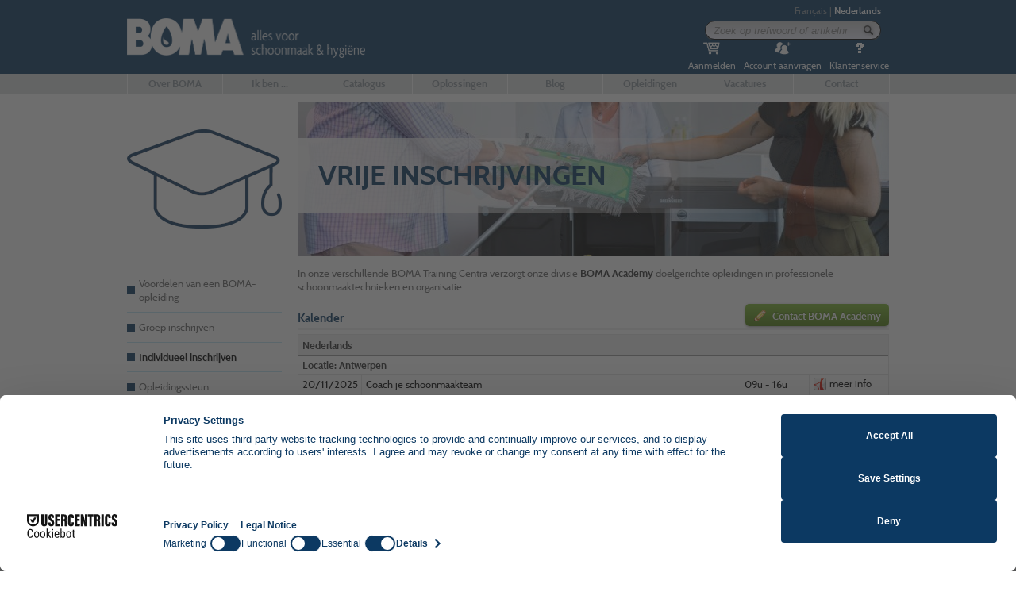

--- FILE ---
content_type: text/html; Charset=iso-8859-1
request_url: https://www.boma.be/training_calendar.asp
body_size: 7152
content:

<!DOCTYPE html>
<html>
	<head>
		<meta name="description" content="BOMA organiseert vaste schoonmaakopleidingen voor iedereen met interesse. Deze opleidingen worden op een vaste plaats en tijdstip georganiseerd." />
		<meta name="keywords" content="schoonmaak,professioneel,Qfor,opleidingen,BOMA">
		<meta name="title" content="Opleidingen vrije inschrijving :: BOMA - Alles voor schoonmaak en hygiëne" />
		<meta name="robots" content="index,follow" />
		<title>Opleidingen vrije inschrijving :: BOMA - Alles voor schoonmaak en hygiëne</title>
		<link href="http://www.boma.be/training_calendar.asp" hreflang="x-default" rel="alternate" />
		<link href="http://www.boma.be/training_calendar.asp?language=N" hreflang="nl-be" rel="alternate" />
		<link href="http://www.boma.be/training_calendar.asp?language=F" hreflang="fr-be" rel="alternate" />
		<link href="http://www.boma.eu/training_calendar.asp" hreflang="nl" rel="alternate" />
		<link href="http://www.boma.fr/training_calendar.asp" hreflang="fr" rel="alternate" />
		<link href="http://www.boma.lu/training_calendar.asp" hreflang="fr-lu" rel="alternate" />
		<link href="http://www.boma.nl/training_calendar.asp" hreflang="nl-nl" rel="alternate" />
		<meta http-equiv="Content-Type" content="text/html;charset=iso-8859-1" />
<meta http-equiv="X-UA-Compatible" content="IE=Edge" />
<meta name="SKYPE_TOOLBAR" content="SKYPE_TOOLBAR_PARSER_COMPATIBLE" />
<meta http-equiv="content-language" content="nl" />
<meta name="rating" content="General" />
<meta name="google" content="notranslate" />
<meta name="copyright" content="BOMA" />
<meta name="revisit-after" content="7" />
<meta name="viewport" content="width=device-width, height=device-height, initial-scale=1, user-scalable=yes"/>
<meta name="facebook-domain-verification" content="40y3c1noblsrgr68zcx5ir41nvvjdk" />
<link rel="shortcut icon" type="image/x-icon" href="/apple-touch-icon-precomposed-nl.png">
<link rel="apple-touch-icon-precomposed" href="/apple-touch-icon-precomposed-nl.png"/>
<link rel="stylesheet" type="text/css" media="screen" href="/css/smoothness/jquery-ui.min.css?date=1645019982" />
<link rel="stylesheet" type="text/css" media="screen" href="/css/nivo-slider.css?date=1367858994" />
<link rel="stylesheet" type="text/css" media="screen" href="/css/nivo-slider/themes/light/light.css?date=1367858994" />
<link rel="stylesheet" type="text/css" media="screen" href="/css/colorbox.css?date=1369932384" />
<link rel="stylesheet" type="text/css" media="screen" href="/css/boma.css?date=1647425767" />
<script type="text/javascript" src="/js/jquery-3.6.0.min.js?date=1645019982"></script>
<script type="text/javascript" src="/js/jquery-ui.min.js?date=1645019982" defer></script>
<script type="text/javascript" src="/js/date-N.js?date=1354181351" defer></script>

<script type="text/javascript" src="/js/jquery.validate.js?date=1645019982" defer></script>
<script type="text/javascript" src="/js/jquery.validate.extra.js?date=1480327980" defer></script>
<script type="text/javascript" src="/js/jquery.validate.N.js?date=1478790759" defer></script>
<script type="text/javascript" src="/js/jquery.ui.datepicker-N.js?date=1354181351" defer></script>
<script type="text/javascript" src="/js/jquery.nivo.slider.min.js?date=1367858994" defer></script>
<script type="text/javascript" src="/js/jquery.colorbox-min.js?date=1370880345" defer></script>
<script type="text/javascript" src="/js/boma.js?date=1619190725" defer></script>
<!-- Google Tag Manager -->
<script>(function(w,d,s,l,i){w[l]=w[l]||[];w[l].push({'gtm.start':
new Date().getTime(),event:'gtm.js'});var f=d.getElementsByTagName(s)[0],
j=d.createElement(s),dl=l!='dataLayer'?'&l='+l:'';j.async=true;j.src=
'https://www.googletagmanager.com/gtm.js?id='+i+dl;f.parentNode.insertBefore(j,f);
})(window,document,'script','dataLayer','GTM-KMBHHGT');</script>
<!-- End Google Tag Manager -->

		<script id="usercentrics-cmp" data-settings-id="CXI_8hy7URXxKw" src="https://web.cmp.usercentrics.eu/ui/loader.js"></script>

	</head>
	<body>
		<div id="body">
			<!-- Google Tag Manager (noscript) -->
<noscript><iframe src="https://www.googletagmanager.com/ns.html?id=" & application("GTM-code")
height="0" width="0" style="display:none;visibility:hidden"></iframe></noscript>
<!-- End Google Tag Manager (noscript) -->

<div id="header">
	<div class="main" itemscope itemtype="http://schema.org/Organization">
		<p>
			
			<a href="/training_calendar.asp?language=F" rel="F">Français</a> | <a href="/training_calendar.asp?language=N" rel="N"><strong>Nederlands</strong></a>
			
		</p>
		<form id="global_search" name="global_search" method="post" action="/search.asp">
			<input type="text" name="search" id="headersearchinput" value="" maxlength="30" placeholder="Zoek op trefwoord of artikelnr" />
			<input type="submit" name="zoeken" id="global_search_zoeken" value="" />
		</form>
		<div class="buttons">
			
			<a href="https://www.boma.eu/login.asp"><img src="/img/icons/22/leeg-hover.png" alt="Aanmelden" width="22" height="22" class="default" /><img src="/img/icons/22/leeg.png" alt="Aanmelden" width="22" height="22" class="overlay" /><span>Aanmelden</span></a>
			<a href="https://www.boma.eu/registration.asp?language=N"><img src="/img/icons/22/register-hover.png" alt="Registreren" width="22" height="22" class="default" /><img src="/img/icons/22/register.png" alt="Registreren" width="22" height="22" class="overlay" /><span>Account aanvragen</span></a>
			
			<a href="/help.asp"><img src="/img/icons/22/service-hover.png" class="default" alt="Klantenservice" width="22" height="22" /><img src="/img/icons/22/service.png" alt="Klantenservice" width="22" height="22" class="overlay" /><span>Klantenservice</span></a>
			
		</div>
		<a href="/index.asp" class="logo" itemprop="url">
			<img src="/img/logos/boma-nl.png" alt="BOMA" height="50" width="300" />
			<img src="/img/logos/boma-kleur-N.png" width="0" height="0" itemprop="logo" alt="BOMA" />
			<meta itemprop="name" content="BOMA" />
			<meta itemprop="description" content="BOMA ontwikkelt en verdeelt al meer dan 51 jaar professionele schoonmaakmaterialen, -producten en -machines met veel toegevoegde waarde voor bedrijven en instellingen in de Benelux en in Frankrijk." />
		</a>
		
	</div>
	<div class="menu-background">
		<div class="menu">
			<ul>
	<!--<li><a href="/index.asp">Home</a></li>-->
	<li><a href="/about_boma.asp">Over BOMA</a>
		<ul>
			<li><a href="/about_boma.asp">simpel. slim. leuk.</a></li>
			<li><a href="/about_boma_news.asp">Nieuws over BOMA</a></li>
			<li><a href="/about_boma_video.asp">BOMA videozone</a></li>
			<li><a href="/about_boma_mission.asp">BOMA missie & visie</a></li>
		</ul>
	</li>
	<li><a href="/#">Ik ben ...</a>
		<ul>
			<li><a href="/cleaning_company.asp">Schoonmaak</a></li>
			<li><a href="/public_institutions.asp">Overheid</a></li>
			<li><a href="/healthcare.asp">Healthcare</a></li>
			<li><a href="/educational_institutions.asp">Onderwijs</a></li>
			<li><a href="/food_and_catering.asp">Catering</a></li>
			<li><a href="/food.asp">Voedingsindustrie</a></li>
			<li><a href="/kmo_mkb.asp">Bedrijf</a></li>
			<li><a href="/industry.asp">Industrie</a></li>
			<li><a href="/private_small_business.asp">Particulier/Kleinzakelijk</a></li>
		</ul>
	</li>
	<li><a href="/catalogue.asp">Catalogus</a>
		<ul>
			<li><a href="/catalogue_new.asp" style="background:none;padding-left:5px;"><strong style="color:red;margin-right:5px;">NEW</strong>Nieuwe producten</a></li>
			<li></li>
			<li><a href="/catalogue_sections.asp?main=10" style="background:url(/img/diverse/menu_10.png) 5px center no-repeat;">Voetmatten</a></li>
			<li><a href="/catalogue_sections.asp?main=09" style="background:url(/img/diverse/menu_09.png) 5px center no-repeat;">Machines & toebehoren</a></li>
			<li><a href="/catalogue_sections.asp?main=01" style="background:url(/img/diverse/menu_01.png) 5px center no-repeat;">Werkwagens & Mopsystemen</a></li>
			<li><a href="/catalogue_sections.asp?main=02" style="background:url(/img/diverse/menu_02.png) 5px center no-repeat;">Materialen</a></li>
			<li><a href="/catalogue_sections.asp?main=03" style="background:url(/img/diverse/menu_03.png) 5px center no-repeat;">Persoonlijke bescherming</a></li>
			<li><a href="/catalogue_sections.asp?main=04" style="background:url(/img/diverse/menu_04.png) 5px center no-repeat;">Producten / Reinigingsmiddelen</a></li>
			<li><a href="/catalogue_sections.asp?main=05" style="background:url(/img/diverse/menu_05.png) 5px center no-repeat;">Hygiëne / Toiletinrichting</a></li>
			<li><a href="/catalogue_sections.asp?main=06" style="background:url(/img/diverse/menu_06.png) 5px center no-repeat;">Afvalbakken / asbakken / vuilniszakken</a></li>
			<li><a href="/catalogue_sections.asp?main=07" style="background:url(/img/diverse/menu_07.png) 5px center no-repeat;">Ruitenwas</a></li>
			<li><a href="/catalogue_sections.asp?main=08" style="background:url(/img/diverse/menu_08.png) 5px center no-repeat;">Ladders</a></li>
		</ul>
	</li>
	<li><a href="/concepts.asp">Oplossingen</a></li>
	<li><a href="https://www.bomablog.eu" rel="external">Blog</a></li>
	<!--<li><a href="/promotions.asp">Promoties</a></li>-->
	<li><a href="/training.asp">Opleidingen</a>
		<ul>
			<li><a href="/training.asp">Voordelen van een BOMA-opleiding</a></li>
			<li><a href="/training_custom.asp">Groep inschrijven</a></li>
			<li><a href="/training_calendar.asp">Individueel inschrijven</a></li>
			<li><a href="/training_support.asp">Opleidingssteun</a></li>
			<!--<li><a href="/training_qfor.asp">Qfor</a></li>-->
			
		</ul>
	</li>
	<li><a href="https://jobs.boma.eu/nl" rel="external">Vacatures</a>
		<!--<ul>
			<li><a href="/jobs.asp">Werken bij BOMA</a></li>
			<li><a href="/jobs_current.asp">Vacatures</a></li>
			<li><a href="/jobs_experience.asp">Ervaringen</a></li>
			
		</ul>-->
	</li>
	<li><a href="/contact_addresses.asp">Contact</a>
		<ul>
			<li><a href="/contact_addresses.asp?country=BE">België</a></li>
			<li><a href="/contact_addresses.asp?country=NL">Nederland</a></li>
			<li><a href="/contact_addresses.asp?country=LU">Luxemburg</a></li>
			<li><a href="/contact_addresses.asp?country=FR">Frankrijk</a></li>
			<li><a href="/contact_boma.asp">Contacteer ons</a></li>
			<!--<li><a href="/help.asp">Klantenservice</a></li>
			<li><a href="/terms_and_conditions.asp">Algemene verkoopsvoorwaarden</a></li>-->
		</ul>
	</li>
</ul>

		</div>
	</div>
</div>

			<div id="content">
				<div class="leftnav">
					<img src="img/icons/195/opleidingen.png" class="top" alt="training" />
					<ul>
						<li><a href="training.asp">Voordelen van een BOMA-opleiding</a></li>
						<li><a href="training_custom.asp">Groep inschrijven</a></li>
						<li><a href="training_calendar.asp" class="actief">Individueel inschrijven</a></li>
						<li><a href="training_support.asp">Opleidingssteun</a></li>
						<!--<li><a href="training_qfor.asp">Qfor</a></li>-->
						
					</ul>
				</div>
				<div class="main">
					<div class="banner">
						<div id="banners">
							<img src="img/banners/banner_training_09.jpg" alt="Voordelen van een BOMA-opleiding" />
							<img src="img/banners/banner_training_10.jpg" alt="BOMA-opleiding" class="hidden" />
							<img src="img/banners/banner_training_11.jpg" alt="BOMA-opleiding" class="hidden" />
						</div>
						<h1><span>Opleidingen</span>Vrije inschrijvingen</h1>
					</div>
					<div class="text-with-heading">
						<p>
							In onze verschillende BOMA Training Centra verzorgt onze divisie <strong>BOMA Academy</strong> doelgerichte opleidingen in professionele schoonmaaktechnieken en organisatie.
							
						</p>
						<h2>
							<a href="training_registration.asp?type=1" class="boma-button groen">
								<img src="img/icons/16/pencil.png" alt="" />
								<span>Contact BOMA Academy</span>
							</a>
							Kalender
						</h2>
						<table class="boma-table opleidingen">
							<colgroup>
								<col style="width:80px;" />
								<col />
								<col style="width:110px;" />
								<!--<col style="width:100px;" />-->
								<col style="width:100px;" />
							</colgroup>
							<tbody class="link">
								
									<tr class="nohover">
										<td colspan="4" class="title"><strong>
											Nederlands
										</strong></td>
									</tr>
									
									<tr class="nohover">
										<td colspan="4"><strong>Locatie:
											Antwerpen
										</strong></td>
									</tr>
									
									<tr class="row0" itemscope itemtype="http://schema.org/Event">
										<td>20/11/2025</td>
										<td>
											<meta itemprop="startDate" content="2025-11-20T09:00" />
											<meta itemprop="duration" content="PT7H" />
											<meta itemprop="endDate" content="2025-11-20T16:00" />
											<span itemprop="offers" itemscope itemtype="http://schema.org/Offer">
												<meta itemprop="price" content="189" />
												<meta itemprop="priceCurrency" content="EUR" />
												<meta itemprop="url" content="http://www.boma.eu/pdf/nl/infofiche/OB_KADER.pdf" />
											</span>
											<meta itemprop="image" content="https://www.boma.eu/pics/Big/OB_KADER.jpg" />
											<span itemprop="performer" itemscope itemtype="http://schema.org/Organization">
											<meta itemprop="name" content="BOMA NV" />
											</span>
											<span itemprop="location" itemscope itemtype="http://schema.org/Place">
											
													<meta itemprop="name" content="BOMA Antwerpen" />
													<span itemprop="address" itemscope itemtype="http://schema.org/PostalAddress">
														<meta itemprop="streetAddress" content="Noorderlaan 131" />
														<meta itemprop="postalCode" content="2030"/>
														<meta itemprop="addressLocality" content="Antwerpen" />
														<meta itemprop="addressCountry" content="BE" />
														<meta itemprop="addressRegion" content="Antwerpen" />
													</span>
												
											</span>
											
											<span itemprop="name">Coach je schoonmaakteam</span>
										</td>
										<td class="centeralign">09u - 16u</td>
										<!--<td class="rightalign">&euro;&nbsp;189/persoon</td>-->
										<td class="rightalign"><a href="pdf/nl/infofiche/OB_KADER.pdf" class="pdf" rel="external">meer info</a></td>
									</tr>
								
									<tr class="row1" itemscope itemtype="http://schema.org/Event">
										<td>08/01/2026</td>
										<td>
											<meta itemprop="startDate" content="2026-01-08T13:00" />
											<meta itemprop="duration" content="PT3H" />
											<meta itemprop="endDate" content="2026-01-08T16:00" />
											<span itemprop="offers" itemscope itemtype="http://schema.org/Offer">
												<meta itemprop="price" content="99" />
												<meta itemprop="priceCurrency" content="EUR" />
												<meta itemprop="url" content="http://www.boma.eu/pdf/nl/infofiche/OB_VLOER.pdf" />
											</span>
											<meta itemprop="image" content="https://www.boma.eu/pics/Big/OB_VLOER.jpg" />
											<span itemprop="performer" itemscope itemtype="http://schema.org/Organization">
											<meta itemprop="name" content="BOMA NV" />
											</span>
											<span itemprop="location" itemscope itemtype="http://schema.org/Place">
											
													<meta itemprop="name" content="BOMA Antwerpen" />
													<span itemprop="address" itemscope itemtype="http://schema.org/PostalAddress">
														<meta itemprop="streetAddress" content="Noorderlaan 131" />
														<meta itemprop="postalCode" content="2030"/>
														<meta itemprop="addressLocality" content="Antwerpen" />
														<meta itemprop="addressCountry" content="BE" />
														<meta itemprop="addressRegion" content="Antwerpen" />
													</span>
												
											</span>
											
											<span itemprop="name">Vloerherkenning & onderhoud</span>
										</td>
										<td class="centeralign">13u - 16u</td>
										<!--<td class="rightalign">&euro;&nbsp;99/persoon</td>-->
										<td class="rightalign"><a href="pdf/nl/infofiche/OB_VLOER.pdf" class="pdf" rel="external">meer info</a></td>
									</tr>
								
							</tbody>
						</table>
						<!--<br /><p>Alle prijzen zijn exclusief BTW.</p>-->
						
						<p>Voor meer informatie over onze opleidingen kan u altijd terecht op +32 (0)3 231.33.89 of op <a href="mailto:academy@boma.eu?subject=opleidingen">academy@boma.eu</a></p>
						
					</div>
				</div>
			</div>
		</div>
		<div id="footer">
			
<div class="sitemap">
	<div>
		<ul>
			<li><a href="/about_boma.asp">Over BOMA</a>
				<ul>
					<li><a href="about_boma.asp">simpel. slim. leuk.</a></li>
					<li><a href="/about_boma_news.asp">Nieuws over BOMA</a></li>
					<li><a href="/about_boma_video.asp">BOMA videozone</a></li>
					<li><a href="/about_boma_mission.asp">BOMA missie & visie</a></li>
				</ul>
			</li>
			<li style="margin-top:5px;"><a href="/jobs.asp">Vacatures</a>
				<ul>
					<li><a href="/jobs.asp">Werken bij BOMA</a></li>
					<li><a href="/jobs_current.asp">Vacatures</a></li>
					<!--<li><a href="/jobs_experience.asp">Ervaringen</a></li>-->
				</ul>
			</li>
		</ul>
		<ul>
			<li><a href="#">Ik ben ...</a>
				<ul>
					<li><a href="/cleaning_company.asp">Schoonmaak</a></li>
					<li><a href="/public_institutions.asp">Overheid</a></li>
					<li><a href="/healthcare.asp">Healthcare</a></li>
					<li><a href="/educational_institutions.asp">Onderwijs</a></li>
					<li><a href="/food_and_catering.asp">Food & catering</a></li>
					<li><a href="/kmo_mkb.asp">Bedrijf</a></li>
					<li><a href="/industry.asp">Industrie</a></li>
				</ul>
			</li>
		</ul>
		<ul>
			<li><a href="catalogue.asp">Catalogus</a>
				<ul>
					<li><a href="/catalogue_sections.asp?main=10">Voetmatten</a></li>
					<li><a href="/catalogue_sections.asp?main=09">Machines & toebehoren</a></li>
					<li><a href="/catalogue_sections.asp?main=01">Werkwagens & Mopsystemen</a></li>
					<li><a href="/catalogue_sections.asp?main=02">Materialen</a></li>
					<li><a href="/catalogue_sections.asp?main=03">Persoonlijke bescherming</a></li>
					<li><a href="/catalogue_sections.asp?main=04">Producten</a></li>
					<li><a href="/catalogue_sections.asp?main=05">Toiletinrichting / Hygiëne</a></li>
					<li><a href="/catalogue_sections.asp?main=06">Afvalbakken / asbakken / vuilniszakken</a></li>
					<li><a href="/catalogue_sections.asp?main=07">Ruitenwas</a></li>
					<li><a href="/catalogue_sections.asp?main=08">Ladders</a></li>
				</ul>
			</li>
		</ul>
		<ul>
			<li><a href="/concepts.asp">Oplossingen</a></li>
			<li style="margin-top:5px;"><a href="/training.asp">Opleidingen</a>
				<ul>
					<li><a href="/training.asp">Voordelen van een BOMA-opleiding</a></li>
					<li><a href="/training_custom.asp">Opleidingen voor groepen</a></li>
					<li><a href="/training_calendar.asp">Opleidingen vrije inschrijving</a></li>
					<li><a href="/training_support.asp">Opleidingssteun</a></li>
				</ul>
			</li>
			<li style="margin-top:5px;"><a href="/contact_addresses.asp">Contact</a>
				<ul>
					<li><a href="/contact_addresses.asp">Adresgegevens</a></li>
					<li><a href="/contact_boma.asp">Contacteer ons</a></li>
				</ul>
			</li>
		</ul>
		<ul>
			<li><a a href="/help.asp">Klantenservice</a>
				<ul>
					<li><a href="/help.asp?#first_order">Eerste bestelling?</a></li>
					<li><a href="/help.asp?#delivery_cost">Leverkosten?</a></li>
					<!--<li><a href="/help.asp?#payment">Betaalmogelijkheden?</a></li>-->
					<li><a href="/help.asp?#password_forgotten">Paswoord vergeten?</a></li>
					<li><a href="/help.asp?#track_and_trace">Waar is mijn bestelling?</a></li>
					<li><a href="/help.asp?#retours">Hoe omgaan met retours/omruilen?</a></li>
					<li><a href="/terms_and_conditions.asp">Algemene verkoopsvoorwaarden</a></li>
					<li><a href="/privacy_disclaimer.asp">Disclaimer</a></li>
					<li><a href="/privacy_cookies.asp">Cookiegebruik</a></li>
					<li><a href="/privacy_gdpr.asp">Privacy policy</a></li>
				</ul>
			</li>
		</ul>
		<div style="clear:both;"></div>
	</div>
</div>
<div class="footer">
	<div class="wrapper" style="height:50px;">
		<div style="width:475px;display:inline-block;height:50px;">
			<a href="/index.asp" style="display:inline-block;height:50px;">
				<img src="/img/logos/boma-nl.png" alt="BOMA Enjoy your cleaning" height="50" width="300" />
			</a>
		</div>
		<div style="width:475px;display:inline-block;text-align:right;height:50px;">
			<a href="mailto:info@boma.eu" rel="external" style="margin-right:5px;" title="Mail ons op info@boma.eu">
				<img src="/img/diverse/boma-email.png" alt="info@boma.eu" height="50" width="50" />
			</a>
			<a href="https://www.linkedin.com/company/boma-nv" rel="external" style="margin-right:5px;" title="Volg ons op LinkedIn.">
				<img src="/img/diverse/boma-link.png" alt="Linked in" height="50" width="50" />
			</a>
			<a href="http://www.youtube.com/user/bomacleaning" rel="external" style="margin-right:5px;" title="Bekijk hier ons YouTube-kanaal.">
				<img src="/img/diverse/boma-video.png" alt="Videozone" height="50" width="50" />
			</a>
			<a href="https://www.facebook.com/BOMAschoonmaakoplossingen" rel="external" style="margin-right:5px;" title="Volg ons op Facebook.">
				<img src="/img/diverse/boma-fb.png" alt="Facebook" height="50" width="50" />
			</a>
			<a href="https://www.instagram.com/bomaschoonmaakoplossingen" rel="external" style="margin-right:5px;" title="Volg ons op Instagram.">
				<img src="/img/diverse/boma-insta.png" alt="Instagram" height="50" width="50" />
			</a>
			<img src="/img/logos/e-bizniz-small3.png" alt="E-bizniz" style="margin-left:10px;width:50px;" width="50" height="50" />
		</div>

	</div>
</div>

<div class="dialog-message" id="dialog-info" title="Opmerking">
	<p class="dialog-tekst">Er zijn geen wijzigingen aangebracht.</p>
</div>
<div class="dialog-message" id="dialog-confirm" title="Opmerking">
	<p class="dialog-tekst"></p>
</div>
<div class="dialog-message" id="dialog-error" title="Opmerking">
	<p class="dialog-tekst"></p>
</div>
<div class="dialog-message" id="dialog-ingave-veelvoud-van" title="Opmerking">
	<p class="dialog-tekst">Dit artikel kan enkel in een veelvoud van %1% besteld worden.</p>
</div>

<script type="text/javascript"> _linkedin_partner_id = "1065409"; window._linkedin_data_partner_ids = window._linkedin_data_partner_ids || []; window._linkedin_data_partner_ids.push(_linkedin_partner_id); </script><script type="text/javascript"> (function(){var s = document.getElementsByTagName("script")[0]; var b = document.createElement("script"); b.type = "text/javascript";b.async = true; b.src = "https://snap.licdn.com/li.lms-analytics/insight.min.js"; s.parentNode.insertBefore(b, s);})(); </script> <noscript> <img height="1" width="1" style="display:none;" alt="" src="https://px.ads.linkedin.com/collect/?pid=1065409&fmt=gif" /> </noscript>

<script>
  (function(i,s,o,g,r,a,m){i['GoogleAnalyticsObject']=r;i[r]=i[r]||function(){
  (i[r].q=i[r].q||[]).push(arguments)},i[r].l=1*new Date();a=s.createElement(o),
  m=s.getElementsByTagName(o)[0];a.async=1;a.src=g;m.parentNode.insertBefore(a,m)
  })(window,document,'script','//www.google-analytics.com/analytics.js','ga');
	ga('create', 'UA-72463766-3', 'auto', 'Boma');
	ga('create', 'UA-72463766-2', 'auto', 'MasterTracker');

	ga('Boma.require', 'displayfeatures');
	ga('MasterTracker.require', 'displayfeatures');

	ga('Boma.send', 'pageview');
	ga('MasterTracker.send', 'pageview');

</script>

		</div>
	</body>
</html>


--- FILE ---
content_type: text/css
request_url: https://www.boma.be/css/boma.css?date=1647425767
body_size: 11739
content:
/* Fonts */
/* latin */
@font-face {
  font-family: 'Cabin';
  font-style: normal;
  font-weight: 400;
  src: url('fonts/Cabin-Regular.eot');
  src: 	url('fonts/Cabin-Regular.eot#iefix') format('embedded-opentype'),
	url('fonts/Cabin-Regular.woff2') format('woff2'),
	url('fonts/Cabin-Regular.woff') format('woff'),
	url('fonts/Cabin-Regular.ttf') format('truetype');
  unicode-range: U+0000-00FF, U+0131, U+0152-0153, U+02C6, U+02DA, U+02DC, U+2000-206F, U+2074, U+20AC, U+2212, U+2215, U+E0FF, U+EFFD, U+F000;
  font-display: swap;
}
/* latin */
@font-face {
  font-family: 'Cabin';
  font-style: normal;
  font-weight: 500;
  src: url('fonts/Cabin-Medium.eot');
  src: 	url('fonts/Cabin-Medium.eot#iefix') format('embedded-opentype'),
	url('fonts/Cabin-Medium.woff2') format('woff2'),
	url('fonts/Cabin-Medium.woff') format('woff'),
	url('fonts/Cabin-Medium.ttf') format('truetype');
  unicode-range: U+0000-00FF, U+0131, U+0152-0153, U+02C6, U+02DA, U+02DC, U+2000-206F, U+2074, U+20AC, U+2212, U+2215, U+E0FF, U+EFFD, U+F000;
  font-display: swap;
}
/* latin */
@font-face {
  font-family: 'Cabin';
  font-style: normal;
  font-weight: 600;
  src: url('fonts/Cabin-SemiBold.eot');
  src: 	url('fonts/Cabin-SemiBold.eot#iefix') format('embedded-opentype'),
	url('fonts/Cabin-SemiBold.woff2') format('woff2'),
	url('fonts/Cabin-SemiBold.woff') format('woff'),
	url('fonts/Cabin-SemiBold.ttf') format('truetype');
  unicode-range: U+0000-00FF, U+0131, U+0152-0153, U+02C6, U+02DA, U+02DC, U+2000-206F, U+2074, U+20AC, U+2212, U+2215, U+E0FF, U+EFFD, U+F000;
  font-display: swap;
}
/* latin */
@font-face {
  font-family: 'Cabin';
  font-style: normal;
  font-weight: 700;
  src: url('fonts/Cabin-Bold.eot');
  src: 	url('fonts/Cabin-Bold.eot#iefix') format('embedded-opentype'),
	url('fonts/Cabin-Bold.woff2') format('woff2'),
	url('fonts/Cabin-Bold.woff') format('woff'),
	url('fonts/Cabin-Bold.ttf') format('truetype');
  unicode-range: U+0000-00FF, U+0131, U+0152-0153, U+02C6, U+02DA, U+02DC, U+2000-206F, U+2074, U+20AC, U+2212, U+2215, U+E0FF, U+EFFD, U+F000;
  font-display: swap;
}
/* latin */
@font-face {
  font-family: 'Cabin';
  font-style: italic;
  font-weight: 400;
  src: url('fonts/Cabin-Italic.eot');
  src: 	url('fonts/Cabin-Italic.eot#iefix') format('embedded-opentype'),
	url('fonts/Cabin-Italic.woff2') format('woff2'),
	url('fonts/Cabin-Italic.woff') format('woff'),
	url('fonts/Cabin-Italic.ttf') format('truetype');
  unicode-range: U+0000-00FF, U+0131, U+0152-0153, U+02C6, U+02DA, U+02DC, U+2000-206F, U+2074, U+20AC, U+2212, U+2215, U+E0FF, U+EFFD, U+F000;
  font-display: swap;
}
/* latin */
@font-face {
  font-family: 'Cabin';
  font-style: italic;
  font-weight: 500;
  src: url('fonts/Cabin-MediumItalic.eot');
  src: 	url('fonts/Cabin-MediumItalic.eot#iefix') format('embedded-opentype'),
	url('fonts/Cabin-MediumItalic.woff2') format('woff2'),
	url('fonts/Cabin-MediumItalic.woff') format('woff'),
	url('fonts/Cabin-MediumItalic.ttf') format('truetype');
  unicode-range: U+0000-00FF, U+0131, U+0152-0153, U+02C6, U+02DA, U+02DC, U+2000-206F, U+2074, U+20AC, U+2212, U+2215, U+E0FF, U+EFFD, U+F000;
  font-display: swap;
}
/* latin */
@font-face {
  font-family: 'Cabin';
  font-style: italic;
  font-weight: 600;
  src: url('fonts/Cabin-SemiBoldItalic.eot');
  src: 	url('fonts/Cabin-SemiBoldItalic.eot#iefix') format('embedded-opentype'),
	url('fonts/Cabin-SemiBoldItalic.woff2') format('woff2'),
	url('fonts/Cabin-SemiBoldItalic.woff') format('woff'),
	url('fonts/Cabin-SemiBoldItalic.ttf') format('truetype');
  unicode-range: U+0000-00FF, U+0131, U+0152-0153, U+02C6, U+02DA, U+02DC, U+2000-206F, U+2074, U+20AC, U+2212, U+2215, U+E0FF, U+EFFD, U+F000;
  font-display: swap;
}
/* latin */
@font-face {
  font-family: 'Cabin';
  font-style: italic;
  font-weight: 700;
  src: url('fonts/Cabin-BoldItalic.eot');
  src: 	url('fonts/Cabin-BoldItalic.eot#iefix') format('embedded-opentype'),
	url('fonts/Cabin-BoldItalic.woff2') format('woff2'),
	url('fonts/Cabin-BoldItalic.woff') format('woff'),
	url('fonts/Cabin-BoldItalic.ttf') format('truetype');
  unicode-range: U+0000-00FF, U+0131, U+0152-0153, U+02C6, U+02DA, U+02DC, U+2000-206F, U+2074, U+20AC, U+2212, U+2215, U+E0FF, U+EFFD, U+F000;
  font-display: swap;
}
/* Algemeen */
* {font-family:Cabin,Tahoma,Helvetica,sans-serif;font-size:13px;outline:none!important;}
html,body {height:100%;min-width:1024px;margin:0px;background:#FFFFFF;}
html {-webkit-font-smoothing: antialiased!important;-webkit-text-stroke: 1px transparent;}
strong {color:#333;}
img {border:none;}

/* Input velden */
input,
select,
textarea {border:1px solid silver;color:#000;vertical-align:middle;background:#FFF;padding:0px;}

input[type="checkbox"],
input[type="radio"],
input[type="image"] {border:none;}

input[type="checkbox"],
input[type="radio"] {margin:0px 5px 0px 0px;padding:0px;width:15px;}

input[type="number"] {
    -moz-appearance:textfield;
}

input[type="number"]::-webkit-inner-spin-button,
input[type="number"]::-webkit-outer-spin-button {
    -webkit-appearance: none;
    margin: 0;
}

input:focus,
select:focus,
textarea:focus {background-color:#FFD;}

/* Fieldset */
fieldset {border:1px #ccc solid;text-align:left;padding:5px;margin:0px;margin-bottom:5px;}
legend {color:#0B55C4;font-weight:bold;margin:0px 0px 2px;padding:0px;}

/* Hyperlinks */
a {color:#0B55C4;text-decoration:none;}
a:hover{text-decoration:underline;}

/* Pseudo-elementen */
/*action styles */
*:active {outline:none!important;}
*:focus {outline:none!important;}
button::-moz-focus-inner,
select::-moz-focus-inner,
input[type="reset"]::-moz-focus-inner,
input[type="button"]::-moz-focus-inner,
input[type="submit"]::-moz-focus-inner,
input[type="file"] > input[type="button"]::-moz-focus-inner {
	border: none;
}

/* text-align */
.leftalign {text-align:left;}
.rightalign {text-align:right;}
.centeralign {text-align:center;}
.verticalalign {vertical-align:middle;}

/* Floats */
.left {float:left;}
.right {float:right;}
.clear {clear:both;}

/* Hoofdstructuur */
#body {min-height:100%;}

/* Header */
#header {background-color:#0B3962;height:118px;margin-bottom:10px;}
#header .logo {line-height:93px;display:inline-block;}
#header .logo img {height:50px;vertical-align:middle;}

#header .main,
#header .menu {width:960px;margin:0px auto;clear:both;padding:0px;}

#header .main {height:93px;}
#header .main p {color:#8C969D;margin:0px 10px;float:right;text-align:right;padding-top:5px;font-size:12px;}
#header .main p span {color:#FFF;}
#header .main a {color:#8C969D;font-size:12px;}
#header .main a strong {color:#FFF;font-size:12px;}
#header .main a:not(.logo):hover {color:#FFF;font-size:12px;}
#header .main a.logo:hover {text-decoration:none;}

#header .main form {float:right;padding:0px;color:#FFF;text-align:right;border:none;margin-right:10px;margin-top:5px;clear:both;}
#header .main form input[type='text'] {
	background: -moz-linear-gradient(top, #CCC 0, #EEEFFF 24px, rgba(225,225,225,1) 100px, rgba(238,238,238,1) 124px) no-repeat left top transparent;
	background: -webkit-linear-gradient(top, #CCC 0,#EEEFFF 24px,rgba(225,225,225,1) 100px,rgba(238,238,238,1) 124px) repeat left top transparent;
	background: -ms-linear-gradient(top, #CCC 0,#EEEFFF 24px,rgba(225,225,225,1) 100px,rgba(238,238,238,1) 124px) no-repeat left top transparent;
	background: linear-gradient(to bottom, #CCC 0,#EEEFFF 24px,rgba(225,225,225,1) 100px,rgba(238,238,238,1) 124px) no-repeat left top transparent;
	border: 1px solid #000000;
	border-radius: 13px 13px 13px 13px;
	box-shadow: 0 1px 0 #555555;
	color: #888888;
	float: left;
	font-family: Arial,Helvetica;
	font-style: italic;
	height: 17px;
	padding: 3px 30px 2px 10px;
	transition: background 0s linear 0s;
	width: 180px;
}
#header .main form input[type='submit']{
	background: url(../img/icons/22/search.png) no-repeat scroll 0 -114px transparent;
	border: 0 none;
	color: transparent;
	cursor: pointer;
	float: left;
	height: 21px;
	margin-left: -30px;
	position: relative;
	text-align: right;
	text-indent: -999em;
	width: 24px;
}

#header .main .buttons {float:right;clear:both;/*margin:5px 10px 0px 0px;*/}
#header .main .buttons a {display:block;text-align:center;margin-left:10px;float:left;color:#FFF;}
#header .main .buttons a img {margin:0px auto;position:relative;}
#header .main .buttons a span {display:block;font-size:12px;}
#header .main .buttons a img.default {display:inline;}
#header .main .buttons a img.overlay {display:none;}
#header .main .buttons a:hover {color:#8C969D;}
#header .main .buttons a:hover img.overlay {display:inline;}
#header .main .buttons a:hover img.default {display:none;}

/*Menustructuur*/
#header .menu-background{background-color:#DDDEDE;}
#header .menu {border-width:0px 0px 0px 1px;border-color:#FFF;border-style:solid;font-weight:bold;height:25px;}
#header .menu ul {list-style:none;margin:0px;padding:0px;width:100%;display:table;}
#header .menu ul li {padding:0px;border-width:0px 1px 0px 0px;border-color:#FFF;border-style:solid;width:11.11%;display:table-cell;font-weight:bold;line-height:25px;text-align:center;}
#header .menu ul li a {display:block;text-decoration:none;color:#8C969D;font-size:13px;}

#header .menu ul li ul {background:#CCC;display:none;position:absolute;width:225px;z-index:200;}
#header .menu ul li ul li {border-width:0px 0px 1px 0px;border-color:#FFF;border-style:solid;display:block;text-align:left;font-style:normal;padding-left:0px;width:100%;}
#header .menu ul li ul li a {background:url(../img/diverse/menu.png) 5px center no-repeat;padding:5px 5px 5px 20px;line-height:15px;}

#header .menu ul li:hover {background:#7C7C7C;}
#header .menu ul li:hover a {color:#FFFFFF;text-decoration:none;}
#header .menu ul li:hover ul li a {color:#666;}
#header .menu ul li:hover ul li:hover a {color:#FFF;}
#header .menu ul li:hover ul{display:block;}

/* content */
#content {width:960px;margin:0px auto 20px;min-height:100%;overflow:hidden;height:100%;padding-bottom:300px;position:relative;clear:both;}

/* Linkerkolom */
#content .leftnav {width:195px;height:100%;float:left;}
#content .leftnav img.top {width:195px;height:195px;}

/* Hoofdcontent */
#content .main {width:745px;position:relative;color:#666;float:left;margin-left:20px;}

/*Footer*/
#footer {bottom:0px;position:relative;width:100%;margin-top:-300px;}
#footer .sitemap {background: none repeat scroll 0 0 #DDDEDE/*#EEEEEF*/;display:block;overflow:hidden;padding:7px 0 0;width:100%;height:223px;}
#footer .footer div.wrapper, .sitemap  > div{width:960px;margin:0px auto;text-align:left;position:relative;}
#footer .sitemap div ul {list-style-type:none;margin:0px; padding:0px;float:left;width:20%;}
#footer .sitemap div ul li {font-weight:bold;}
#footer .sitemap div ul li a{color:#000;text-decoration:none;}
#footer .sitemap div ul li a:hover{text-decoration:underline;}
#footer .sitemap div ul li ul{float:none;width:100%;padding:0px 5px;}
#footer .sitemap div ul li ul li {font-weight:normal;padding:1px 0px;}
#footer .sitemap div ul li ul li a {font-size:12px;color:#666;}
#footer .footer {background-color:#0B3962;display: block;overflow: hidden;padding: 10px 0px;width: 100%;}

/* Grote knoppen (catalogus, rubrieken, concepten) */
.buttons ul {list-style-type:none;width:100%;margin:0px;padding:0px;clear:both;}
.buttons ul li {padding:0px;text-align:center;float:left;}
.buttons ul li a {display:block;text-decoration:none;color:#8C969D;font-size:13px;margin:0px auto;min-height:225px;}
.buttons ul li a img {display:block;margin:0px auto;border:2px solid #FFF;max-width:70%;}
.buttons ul li a span {}

.buttons.two-in-a-row ul li {width:50%;}
.buttons.three-in-a-row ul li {width:33%;}
.buttons.three-in-a-row ul li a img {max-width:175px;}
.buttons.four-in-a-row ul li {width:25%;}
.buttons.five-in-a-row ul li {width:20%;}
.buttons.five-in-a-row ul li a img {max-width:130px;max-height:130px;margin-bottom:20px;}
.main .buttons.five-in-a-row ul li a img {max-width:130px;max-height:130px;}

.artikelfoto div.kleinefoto div:hover,
.buttons ul li a:hover img {
	-ms-filter:"progid:DXImageTransform.Microsoft.Alpha(Opacity=60)";
	filter: alpha(opacity=60);
	opacity:0.6;
	border:2px solid #000;
}
.buttons ul li a:active {transform: translateY(1px);
	-mz-transform: translateY(1px);
	-moz-transform: translateY(1px);
	-o-transform: translateY(1px);
	-webkit-transform:translateY(1px);
	top:1px;
}

/* Grote artikelfoto (met kleine foto's bij) */
div.artikelfoto {float:right;}
div.artikelfoto div.hoofdfoto {width:310px;height:310px;text-align:center;margin-bottom:10px;}
div.artikelfoto div.hoofdfoto img {max-width:310px;max-height:310px;margin:0px auto;}
div.artikelfoto div.kleinefoto {width:320px;overflow:visible;clear:both;}
div.artikelfoto div.kleinefoto div {width:68px;height:68px;margin:0px 10px 10px 0px;float:left;cursor:pointer;border:1px solid #000;text-align:center;line-height:66px;padding:0px;}
div.artikelfoto div.kleinefoto div img {max-width:68px;max-height:68px;margin:0px auto;}
div.artikelfoto div.kleinefoto div:hover{border:1px solid #000;}

/*Table*/
table.boma-table {color:#000;table-layout:fixed;text-align:left;width:100%;empty-cells:show;border-collapse:collapse;border:1px solid #E7E7E7;clear:both;}
table.boma-table caption,table.boma-table caption a {color:#000;border-bottom:3px solid #EEEEEF;font-size:15px;padding:0.5em 0.5em 0.5em 0em;margin-bottom:15px;font-weight:bold;clear:both;position:relative;text-align:left;}
table.boma-table td {padding:3px 5px;vertical-align:top;border-width:1px 1px 0px;border-style:solid;border-color:#E7E7E7;}
html>body table.boma-table td {*border-width:0px 1px 1px;*border-style:solid;*border-color:#E7E7E7;} /*IE7 want die moet weer anders doen*/
/*Table body*/
table.boma-table tbody {border:1px solid #E7E7E7;}
table.boma-table tbody tr {cursor:default;}
table.boma-table tbody tr.nietactief td{color:red;}

table.boma-table tbody tr:hover td,
table.boma-table tbody tr:hover td.sortering,
table.boma-table tbody tr.hover td,
table.boma-table tbody tr.hover td.sortering {background:#DBE4E9;border-width:1px;border-style:solid;border-color:#025A8D #E7E7E7 !important;cursor:pointer;}

table.boma-table tbody tr.nohover:hover,
table.boma-table tbody tr.nohover,
table.boma-table tbody tr.row0.nohover:hover td,
table.boma-table tbody tr {background:#FFFFFF;cursor:default;}

table.boma-table tbody tr.nohover:hover td {cursor:default;border-width:1px 1px 0px;border-style:solid;border-color:#E7E7E7 #E7E7E7 !important;}
table.boma-table tbody tr.nohover:hover td.title  {border-color:#E7E7E7;border-bottom:1px solid #999;background:#F0F0F0;}

table.boma-table tbody tr.row1.nohover:hover,
table.boma-table tbody tr.row1.nohover,
table.boma-table tbody tr.row1.nohover:hover td,
table.boma-table tbody tr.row1 {background:#F9F9F9;cursor:default;}

table.boma-table tbody tr.melding {background:#FFF;color:#666;cursor:default;font-weight:bold;text-align:center;}
table.boma-table tbody tr.melding:hover td {background:#FFF;border-width:1px 1px 0px;border-style:solid;border-color:#E7E7E7 #E7E7E7;cursor:default;}

table.boma-table tbody tr td  input.text {width:65px!important;text-align:left;}
table.boma-table tbody tr td a:not(.normal) {text-decoration:none;color:#000;display:block;}
table.boma-table tbody tr td a[rel="artikelfoto"] {height:68px!important;}
table.boma-table tbody tr td.foto {height:68px!important;}
table.boma-table tbody tr td.foto img{height:68px; width:68px;}
table.boma-table tbody tr td div span span {vertical-align:top;}
table.boma-table tbody tr td div span img {width:16px;height:16px;}

table.boma-table tbody tr td.sortering{background-color:#DBE4E9;}

/*Table header*/
table.boma-table thead tr th, table.boma-table  tr td.title  {background:#F0F0F0;color:#666;font-weight:bold;padding:5px;overflow:hidden;border-bottom:1px solid #999;cursor:default;}
table.boma-table thead tr th img {width:16px;vertical-align:middle;}
table.boma-table thead tr th a {display:block;color:#666;text-decoration:none;padding-right:10px;}
.asc a {background:url(../img/grid/asc.png) no-repeat right center;}
.desc a {background:url(../img/grid/desc.png) no-repeat right center;}
table.boma-table thead tr th a:hover {text-decoration:none;}
table.boma-table thead tr th:hover,
table.boma-table thead tr th.hover {background:url(../img/grid/thead_hover.gif) repeat-x bottom #FFF;cursor:pointer;}
table.boma-table thead tr th.nohover:hover,
table.boma-table thead tr th.nohover.hover {background:#F0F0F0;cursor:default;}

/*Table footer*/
table.boma-table tfoot tr {cursor:default;}
table.boma-table tfoot tr td {background:#F0F0F0;border-top:1px solid #999;height:16px;}

/* paging buttons in tabel */
.paging {margin:0px;width:300px;float:left;height:16px;padding:1px;}
.paging a {width:16px;height:16px;}
.paging a img{margin-right:5px;}
.paging span {margin-right:5px;vertical-align:top;}

/* Export buttons in tabel */
.export {margin:0px auto;width:100px;}
.export a {width:16px;display:inline-block;margin:0px 5px 0px 0px;}
.export img {vertical-align:middle;}

/* Aantal records weergeven in grid footer */
.aantal_records_weergeven {width:200px;float:right;text-align:right;height:16px;padding:1px;}
.aantal_records_weergeven label{margin-right:5px;vertical-align:top;}
.aantal_records_weergeven  input{width:20px;margin-right:5px;vertical-align:top;}
.aantal_records_weergeven  input[type="image"]{width:16px;height:16px;background:transparent;/*box-shadow: 0 1px 3px #999;*/}

/* Navigatie in linkerkolom */
.leftnav ul {width:100%;display:block;overflow:hidden;padding:0px;list-style-type:none;margin:12px 0px;}
.leftnav ul li a {padding:10px 10px 10px 15px;display:block;border-bottom:1px solid #bde4f7;color:#666;text-decoration:none;background:url(../img/diverse/menu.png) left center no-repeat;}
.leftnav ul li a.hoofditem {border-bottom: 2px solid #bde4f7;}
.leftnav ul li a.actief {font-weight:bold;text-shadow:1px 1px #EEE;}
.leftnav ul li a.actief,
.leftnav ul li a:hover{color:#000;}
.leftnav ul li ul {padding-left:15px;width:180px;}

/* verschillende kleuren blokjes list-items */
.leftnav ul.menu_01 li a{background:url(../img/diverse/menu_01.png) left center no-repeat;}
.leftnav ul.menu_01 li a:hover,
.leftnav ul.menu_01 li a.actief {color:#d8de95;}

.leftnav ul.menu_02 li a{background:url(../img/diverse/menu_02.png) left center no-repeat;}
.leftnav ul.menu_02 li a:hover,
.leftnav ul.menu_02 li a.actief {color:#f9de8e;}

.leftnav ul.menu_03 li a{background:url(../img/diverse/menu_03.png) left center no-repeat;}
.leftnav ul.menu_03 li a:hover,
.leftnav ul.menu_03 li a.actief {color:#f3a694;}

.leftnav ul.menu_04 li a{background:url(../img/diverse/menu_04.png) left center no-repeat;}
.leftnav ul.menu_04 li a:hover,
.leftnav ul.menu_04 li a.actief {color:#a0d4ea;}

.leftnav ul.menu_05 li a{background:url(../img/diverse/menu_05.png) left center no-repeat;}
.leftnav ul.menu_05 li a:hover,
.leftnav ul.menu_05 li a.actief {color:rgba(139, 211, 230, 1);}

.leftnav ul.menu_06 li a{background:url(../img/diverse/menu_06.png) left center no-repeat;}
.leftnav ul.menu_06 li a:hover,
.leftnav ul.menu_06 li a.actief {color:#f9de8e;}

.leftnav ul.menu_07 li a{background:url(../img/diverse/menu_07.png) left center no-repeat;}
.leftnav ul.menu_07 li a:hover,
.leftnav ul.menu_07 li a.actief {color:#95cccb;}

.leftnav ul.menu_08 li a{background:url(../img/diverse/menu_08.png) left center no-repeat;}
.leftnav ul.menu_08 li a:hover,
.leftnav ul.menu_08 li a.actief {color:#fcd19a;}

.leftnav ul.menu_09 li a{background:url(../img/diverse/menu_09.png) left center no-repeat;}
.leftnav ul.menu_09 li a:hover,
.leftnav ul.menu_09 li a.actief {color:#d6d3bc;}

.leftnav ul.menu_10 li a{background:url(../img/diverse/menu_10.png) left center no-repeat;}
.leftnav ul.menu_10 li a:hover,
.leftnav ul.menu_10 li a.actief {color:#eeb3b7;}

/* Banner */
.banner {height:195px;margin-bottom:13px;color:#0B3962;font-weight:bold;white-space:normal;text-transform:uppercase;}
.banner img {width:745px;height:195px;}
.banner img.hidden {display:none;}
.banner h1 {
	background: -moz-linear-gradient(left, rgba(255,255,255,0.9) 0%, rgba(255,255,255,0) 100%);
	background: -webkit-gradient(linear, left top, right top, color-stop(0%,rgba(255,255,255,0.9)), color-stop(100%,rgba(255,255,255,0))); /* Chrome,Safari4+ */
	background: -webkit-linear-gradient(left, rgba(255,255,255,0.9) 0%,rgba(255,255,255,0) 100%); /* Chrome10+,Safari5.1+ */
	background: -o-linear-gradient(left, rgba(255,255,255,0.9) 0%,rgba(255,255,255,0) 100%); /* Opera 11.10+ */
	background: -ms-linear-gradient(left, rgba(255,255,255,0.9) 0%,rgba(255,255,255,0) 100%); /* IE10+ */
	background: linear-gradient(to right, rgba(255,255,255,0.9) 0%,rgba(255,255,255,0) 100%); /* W3C */
	filter: progid:DXImageTransform.Microsoft.gradient( startColorstr='#Ffffff', endColorstr='#00ffffff',GradientType=1 ); /* IE6-9 */
	font-size:35px;
	height:94px;
	margin:0px;
	padding:0 0 0 2rem;
	line-height:94px;
	position:absolute;
	top:46px;
	left:0px;
	width:85%;
	z-index: 99;
	white-space:nowrap;
	text-overflow:ellipsis;
	overflow:hidden;
}
.banner h1 > span{display:none;}

/* Toolbar met actieknoppen */
ul.boma-toolbar {padding:0px;margin:0px;clear:both;}
ul.boma-toolbar li {display:block;margin:0px;padding:0px;width:33%;float:left;height:38px;}
ul.boma-toolbar li a{}
ul.boma-toolbar .toolbar-links {text-align:left;}
ul.boma-toolbar .toolbar-center {text-align:center;}
ul.boma-toolbar .toolbar-rechts {text-align:right;width:34%;}

/* Tekst met hoofdingen */
.text-with-heading h1,.text-with-heading h2 {color:#0B3962;border-bottom:3px solid #EEEEEF;font-size:15px;padding:0.5em 0.5em 0.2em 0;margin-bottom:5px;margin-top:0px;font-weight:bold;clear:both;position:relative;}
.text-with-heading h1 > span,.text-with-heading h2 > span {color:#0B3962;font-size:15px;font-weight:bold;}
.text-with-heading h2 label {font-size:15px;}
.text-with-heading h2 a.boma-button,
.text-with-heading h2 button {right:0px;position:absolute;top:0px;margin:0px;}
.text-with-heading h2 a {text-decoration:none;font-size:13px;font-weight:bold;}
.text-with-heading p {/*margin-right:200px;*/margin-top:0px;}
.text-with-heading > img{width:150px;float:right;margin-left:10px;}
.text-with-heading .ui-accordion .ui-accordion-content {padding:0px 15px; margin-bottom:15px;overflow:hidden;}
.text-with-heading h2.ui-corner-all, .text-with-heading h3.ui-corner-top {font-weight: normal;border-bottom-right-radius:0px;border-bottom-left-radius:0px;border-top-right-radius:0px;border-top-left-radius:0px;border-bottom: 0px solid #FFF;}
.text-with-heading .ui-widget-content {border:1px solid #FFF;color:#666;}

/* Vensters met extra tips */
fieldset.tip {background:#fcf8e3;padding-right:250px;position:relative;}
fieldset.tip h2 {background:url(../img/icons/32/dialog-information.png) 13px center no-repeat;vertical-align:middle;line-height:32px;padding-left:52px;margin-top:0px;font-size:12px;color:#000;}
fieldset.tip p {padding-left:20px;}
fieldset.tip ul {list-style-type:none;padding-left:20px;}
fieldset.tip ul li {background:url(../img/icons/20/check-hover.png) left center no-repeat;padding-left:25px;line-height:25px;}
fieldset.tip ul li span{line-height:12px;display:inline-block;}

/* Speciale checkboxen bij list-items */
ul.special-list-items {list-style-type:none;padding-left:20px;}
ul.special-list-items li {background:url(../img/icons/20/check.png) no-repeat;padding:5px 0px 5px 25px;background-position:left center;margin-top:10px;}
ul.special-list-items.news {padding:0px;}
ul.special-list-items.news li  {background:none;padding:0px;display:block;}
ul.special-list-items.news li a {background:url(../img/icons/16/newspaper.png) left center no-repeat;padding:2px 0px 0px 20px;display:block;}
ul.special-list-items.news li a.link {background:url(../img/icons/16/world_link.png) left center no-repeat;}
ul.special-list-items.news li a.movie {background:url(../img/icons/16/tvtime.png) left center no-repeat;}
ul.special-list-items.news li a span {display:inline-block;vertical-align:middle;}

/* Ul voor fiches */
ul.fiches {list-style-type:none;margin:0px 0px 10px 0px;padding:0px;width:50%;float:left;}

/* Speciale ordered lists */
ol.boma-ol {
	counter-reset:li; /* Initiate a counter */
	padding-left:0; /* Remove the default left padding */
	margin:0px;
}
ol.boma-ol > li {
	position:relative; /* Create a positioning context */
	margin:0 0 3px 2em; /* Give each list item a left margin to make room for the numbers */
	padding:0px 10px 0px 1.2em; /* Add some spacing around the content */
	list-style:none; /* Disable the normal item numbering */
}
ol.boma-ol > li:before {
	content:counter(li) ":"; /* Use the counter as content */
	counter-increment:li; /* Increment the counter by 1 */
	/* Position and style the number */
	position:absolute;
	top:-4px;
	left:-2em;
	/*-moz-box-sizing:border-box;
	-webkit-box-sizing:border-box;
	box-sizing:border-box;*/
	width:2em;
	/* Some space between the number and the content in browsers that support
	generated content but not positioning it (Camino 2 is one example) */
	margin-right:8px;
	padding:3px 5px;
	color:#666;
	/*background:#f6f6f6;*/
	font-weight:bold;
	text-align:right;
	/*border-bottom:1px solid #e9e9e9;
	border-right:1px solid #e9e9e9;*/
}
ol.boma-ol li input {width:100%;}
.boma-ol li ol,
.boma-ol li ul {margin-top:6px;}
ol.boma-ol ol li:last-child {margin-bottom:0;}

/* Dialoog-boxen */
.ui-dialog {box-shadow: 0 2px 10px #000000;}
.dialog-message {display:none;}
.ui-button-text{color: #555;}
.ui-widget-overlay {opacity:0.6;}

/*.dialog-message p span.confirm {background:url(../img/dialog/icon_confirm_sm.gif) no-repeat left top;}
.dialog-message p span.info {background:url(../img/dialog/icon_info_sm.gif) no-repeat left top;}
.dialog-message p span.warning {background:url(../img/dialog/icon_warning_sm.gif) no-repeat left top;}*/
.dialog-message p.dialog-tekst {margin:0px;}

.systeemmelding{color:red;font-weight:bold;display:block;}

#artikelfoto img {max-width:330px;max-height:330px;margin:0px auto;}

/*buttons*/
a.boma-button,
button.boma-button {
	cursor:pointer;
	border:0px none;
	margin:5px 0px;
	padding: 5px 10px!important;
	text-shadow: 0 -1px 1px rgba(0,0,0,0.25);
	text-decoration:none;
	box-shadow: 0 1px 3px #999;
	/*-moz-border-radius:5px; /* Firefox*/
	/*-webkit-border-radius:5px; /* Webkit-browsers*/
	-ms-border-radius:5px;
	border-radius:5px; /*Officiële standaard */
	-webkit-touch-callout: none;
	-webkit-user-select: none;
	-khtml-user-select: none;
	-moz-user-select: none;
	-ms-user-select: none;
	user-select: none;
	color:#FFF;
	display:inline-block;
	/*font-weight:bold;*/
}
button.boma-button a {color:#FFF;}
a.boma-button span,
button.boma-button span {vertical-align:middle;margin-left:5px;padding:0px;}
a.boma-button img,
button.boma-button img {vertical-align:middle;}
a.boma-button:active,
button.boma-button:active {transform: translateY(1px);
	-mz-transform: translateY(1px);
	-moz-transform: translateY(1px);
	-o-transform: translateY(1px);
	-webkit-transform:translateY(1px);
	top:1px;
}

/* Achtergrondkleuren */
.groen {
	color: #e8f0de;
	border: solid 1px #538312;
	background: #64991e;
	background: -webkit-gradient(linear, left top, left bottom, from(#7db72f), to(#4e7d0e));
	background: -moz-linear-gradient(top, #7db72f, #4e7d0e);
	background: -o-linear-gradient(top, #7db72f, #4e7d0e);
	background: -ms-linear-gradient(top, #7db72f, #4e7d0e);
	background: linear-gradient(to bottom, #7db72f, #4e7d0e);
	filter:  progid:DXImageTransform.Microsoft.gradient(startColorstr='#7db72f', endColorstr='#4e7d0e');
}
table.boma-table tbody tr:hover td.groen,
.groen:hover {
	background: #538018;
	background: -webkit-gradient(linear, left top, left bottom, from(#6b9d28), to(#436b0c));
	background: -moz-linear-gradient(top, #6b9d28, #436b0c);
	background: -o-linear-gradient(top, #6b9d28, #436b0c);
	background: -ms-linear-gradient(top, #6b9d28, #436b0c);
	background: linear-gradient(to bottom, #6b9d28, #436b0c);
	filter:  progid:DXImageTransform.Microsoft.gradient(startColorstr='#6b9d28', endColorstr='#436b0c');
}
.groen:active {
	color: #a9c08c;
	background: -webkit-gradient(linear, left top, left bottom, from(#4e7d0e), to(#7db72f));
	background: -moz-linear-gradient(top, #4e7d0e, #7db72f);
	background: -o-linear-gradient(top, #4e7d0e, #7db72f);
	background: -ms-linear-gradient(top, #4e7d0e, #7db72f);
	background: linear-gradient(to bottom, #4e7d0e, #7db72f);
	filter:  progid:DXImageTransform.Microsoft.gradient(startColorstr='#4e7d0e', endColorstr='#7db72f');
}
.grijs {
	color: #e9e9e9;
	border: solid 1px #555;
	background: #6e6e6e;
	background: -webkit-gradient(linear, left top, left bottom, from(#888), to(#575757));
	background: -moz-linear-gradient(top, #888, #575757);
	background: -o-linear-gradient(top, #888, #575757);
	background: -ms-linear-gradient(top, #888, #575757);
	background: linear-gradient(to bottom, #888, #575757);
	filter:  progid:DXImageTransform.Microsoft.gradient(startColorstr='#888888', endColorstr='#575757');
}
table.boma-table tbody tr:hover td.grijs,
.grijs:hover {
	background: #616161;
	background: -webkit-gradient(linear, left top, left bottom, from(#757575), to(#4b4b4b));
	background: -moz-linear-gradient(top, #757575, #4b4b4b);
	background: -o-linear-gradient(top, #757575, #4b4b4b);
	background: -ms-linear-gradient(top, #757575, #4b4b4b);
	background: linear-gradient(to bottom, #757575, #4b4b4b);
	filter:  progid:DXImageTransform.Microsoft.gradient(startColorstr='#757575', endColorstr='#4b4b4b');
}
.grijs:active {
	color: #afafaf;
	background: -webkit-gradient(linear, left top, left bottom, from(#575757), to(#888));
	background: -moz-linear-gradient(top, #575757, #888);
	background: -o-linear-gradient(top, #575757, #888);
	background: -ms-linear-gradient(top, #575757, #888);
	background: linear-gradient(to bottom, #575757, #888);
	filter:  progid:DXImageTransform.Microsoft.gradient(startColorstr='#575757', endColorstr='#888888');
}
.blauw {
	color: #d9eef7;
	border: solid 1px #0076a3;
	background: #0095cd;
	background: -webkit-gradient(linear, left top, left bottom, from(#00adee), to(#0078a5));
	background: -moz-linear-gradient(top, #00adee, #0078a5);
	background: -o-linear-gradient(top, #00adee, #0078a5);
	background: -ms-linear-gradient(top, #00adee, #0078a5);
	background: linear-gradient(to bottom, #00adee, #0078a5);
	filter:  progid:DXImageTransform.Microsoft.gradient(startColorstr='#00adee', endColorstr='#0078a5');
}
table.boma-table tbody tr:hover td.blauw,
.blauw:hover {
	background: #007ead;
	background: -webkit-gradient(linear, left top, left bottom, from(#0095cc), to(#00678e));
	background: -moz-linear-gradient(top, #0095cc, #00678e);
	background: -o-linear-gradient(top, #0095cc, #00678e);
	background: -ms-linear-gradient(top, #0095cc, #00678e);
	background: linear-gradient(to bottom, #0095cc, #00678e);
	filter:  progid:DXImageTransform.Microsoft.gradient(startColorstr='#0095cc', endColorstr='#00678e');
}
.blauw:active {
	color: #80bed6;
	background: -webkit-gradient(linear, left top, left bottom, from(#0078a5), to(#00adee));
	background: -moz-linear-gradient(top, #0078a5, #00adee);
	background: -o-linear-gradient(top, #0078a5, #00adee);
	background: -ms-linear-gradient(top, #0078a5, #00adee);
	background: linear-gradient(to bottom, #0078a5, #00adee);
	filter:  progid:DXImageTransform.Microsoft.gradient(startColorstr='#0078a5', endColorstr='#00adee');
}
.wit {
	color: #606060;
	border: solid 1px #b7b7b7;
	background: #fff;
	background: -webkit-gradient(linear, left top, left bottom, from(#fff), to(#ededed));
	background: -moz-linear-gradient(top, #fff, #ededed);
	background: -o-linear-gradient(top, #fff, #ededed);
	background: -ms-linear-gradient(top, #fff, #ededed);
	background: linear-gradient(to bottom, #fff, #ededed);
	filter:  progid:DXImageTransform.Microsoft.gradient(startColorstr='#ffffff', endColorstr='#ededed');
}
table.boma-table tbody tr:hover td.wit,
.wit:hover {
	background: #ededed;
	background: -webkit-gradient(linear, left top, left bottom, from(#fff), to(#dcdcdc));
	background: -moz-linear-gradient(top, #fff, #dcdcdc);
	background: -o-linear-gradient(top, #fff, #dcdcdc);
	background: -ms-linear-gradient(top, #fff, #dcdcdc);
	background: linear-gradient(to bottom, #fff, #dcdcdc);
	filter:  progid:DXImageTransform.Microsoft.gradient(startColorstr='#ffffff', endColorstr='#dcdcdc');
}
.wit:active {
	color: #999;
	background: -webkit-gradient(linear, left top, left bottom, from(#ededed), to(#fff));
	background: -moz-linear-gradient(top, #ededed, #fff);
	background: -o-linear-gradient(top, #ededed, #fff);
	background: -ms-linear-gradient(top, #ededed, #fff);
	background: linear-gradient(to bottom, #ededed, #fff);
	filter:  progid:DXImageTransform.Microsoft.gradient(startColorstr='#ededed', endColorstr='#ffffff');
}
.oranje  {
	color: #fef4e9;
	border: solid 1px #da7c0c;
	background: #f78d1d;
	background: -webkit-gradient(linear, left top, left bottom, from(#faa51a), to(#f47a20));
	background: -moz-linear-gradient(top, #faa51a, #f47a20);
	background: -o-linear-gradient(top, #faa51a, #f47a20);
	background: -ms-linear-gradient(top, #faa51a, #f47a20);
	background: linear-gradient(to bottom, #faa51a, #f47a20);
	filter:  progid:DXImageTransform.Microsoft.gradient(startColorstr='#faa51a', endColorstr='#f47a20');
}
table.boma-table tbody tr:hover td.oranje,
.oranje:hover {
	background: #f47c20;
	background: -webkit-gradient(linear, left top, left bottom, from(#f88e11), to(#f06015));
	background: -moz-linear-gradient(top, #f88e11, #f06015);
	background: -o-linear-gradient(top, #f88e11, #f06015);
	background: -ms-linear-gradient(top, #f88e11, #f06015);
	background: linear-gradient(to bottom, #f88e11, #f06015);
	filter:  progid:DXImageTransform.Microsoft.gradient(startColorstr='#f88e11', endColorstr='#f06015');
}
.oranje:active {
	color: #fcd3a5;
	background: -webkit-gradient(linear, left top, left bottom, from(#f47a20), to(#faa51a));
	background: -moz-linear-gradient(top, #f47a20, #faa51a);
	background: -o-linear-gradient(top, #f47a20, #faa51a);
	background: -ms-linear-gradient(top, #f47a20, #faa51a);
	background: linear-gradient(to bottom, #f47a20, #faa51a);
	filter:  progid:DXImageTransform.Microsoft.gradient(startColorstr='#f47a20', endColorstr='#faa51a');
}
.rood {
	color: #faddde;
	border: solid 1px #980c10;
	background: #d81b21;
	background: -webkit-gradient(linear, left top, left bottom, from(#ed1c24), to(#aa1317));
	background: -moz-linear-gradient(top, #ed1c24, #aa1317);
	background: -o-linear-gradient(top, #ed1c24, #aa1317);
	background: -ms-linear-gradient(top, #ed1c24, #aa1317);
	background: linear-gradient(to bottom, #ed1c24, #aa1317);
	filter:  progid:DXImageTransform.Microsoft.gradient(startColorstr='#ed1c24', endColorstr='#aa1317');
}
table.boma-table tbody tr:hover td.rood,
.rood:hover {
	background: #b61318;
	background: -webkit-gradient(linear, left top, left bottom, from(#c9151b), to(#a11115));
	background: -moz-linear-gradient(top, #c9151b, #a11115);
	background: -o-linear-gradient(top, #c9151b, #a11115);
	background: -ms-linear-gradient(top, #c9151b, #a11115);
	background: linear-gradient(to bottom, #c9151b, #a11115);
	filter:  progid:DXImageTransform.Microsoft.gradient(startColorstr='#c9151b', endColorstr='#a11115');
}
.rood:active {
	color: #de898c;
	background: -webkit-gradient(linear, left top, left bottom, from(#aa1317), to(#ed1c24));
	background: -moz-linear-gradient(top, #aa1317, #ed1c24);
	background: -o-linear-gradient(top, #aa1317, #ed1c24);
	background: -ms-linear-gradient(top, #aa1317, #ed1c24);
	background: linear-gradient(to bottom, #aa1317, #ed1c24);
	filter:  progid:DXImageTransform.Microsoft.gradient(startColorstr='#aa1317', endColorstr='#ed1c24');
}
/*Forms*/
form fieldset {color:#666;border:0px solid #CCC;padding:0px;margin:0px;}
form fieldset label.boma-label {
	display:inline-block;
	background-color:#f6f6f6;
	border-bottom:1px solid #e9e9e9;
	border-right:1px solid #e9e9e9;
	font-weight:bold;
	padding:3px;
	text-align:right;
	vertical-align:middle;
	width:150px;
	white-space:normal;
	text-overflow: ellipsis;
	overflow:hidden;
}
form fieldset input {width:223px;}
form fieldset textarea {width:582px;vertical-align:top;display:inline-block;}
form fieldset span {display:inline-block;vertical-align:top;padding:4px 0px 0px;max-width:585px;}
form fieldset span.mceEditor  {vertical-align:top;display:inline-block;margin-bottom:5px;}
form fieldset img {vertical-align:middle;}
form fieldset button.boma-button.groen{display:block;}
form fieldset button.boma-button.groen,
form fieldset a.boma-button.groen {margin:10px 0 10px 160px;}
form fieldset button.boma-button.selectie_box {padding:3px 5px!important;margin:0px 0px 0px 5px;}
form fieldset span.radio_afbeeldingen input {position: absolute;left:-9999px;}
form fieldset span.radio_afbeeldingen label img {border:1px solid #CCC;width:80px;height:60px;}
form fieldset span.radio_afbeeldingen label img:hover,
form fieldset span.radio_afbeeldingen label.selected img {
	-ms-filter:"progid:DXImageTransform.Microsoft.Alpha(Opacity=60)";
	filter: alpha(opacity=60);
	opacity:0.6;
}

/* Validator */
label.error {font-weight:bold;vertical-align:middle;margin-left:5px;}
ol.boma-ol li label.error {margin-left:0px;}
.error ,.errorlabel {color:red;}
input.error, textarea.error {border:1px red solid;}

/* Links met afbeeldingen */
a.pdf {background:url(../img/icons/16/application-pdf.png) no-repeat;padding-left:20px;line-height:16px;display:inline-block;vertical-align:middle;text-align:left;}
/*a.zoeken {background:url(../img/icons/16/icon-16-zoeken.png) no-repeat;padding-left:20px;line-height:16px;display:inline-block;vertical-align:middle;text-align:left;margin-left:5px;}*/

/*Nivo slider*/
.nivoSlider {
	position:relative;
	background:url(nivo-slider/themes/default/loading.gif) no-repeat 50% 50%;
}
.nivoSlider img {
	position:absolute;
	top:0px;
	left:0px;
	display:none;
}
.nivoSlider a {
	border:0;
	display:block;
}

/* kalender icoontje */
img.ui-datepicker-trigger {cursor:pointer;margin-left:5px;}

/*Meldingen*/
.melding {font-weight:bold;padding:0em 15px;text-align:center;border:0px solid #F9F9F9;overflow:hidden;clear:both;margin:5px 0px;position:relative;}
.melding.ok {background:#dee6c5;border:3px solid #8db362;}
.melding.fout {background: #E6C0C0;border:3px solid #DE7A7B;}
.melding.waarschuwing {background:#EFE7B8;border:3px solid #F0DC7E;}
.melding span {padding:8px 0px 8px 30px;display:inline-block;vertical-align:middle;}
.melding.ok span {background: url(../img/icons/48/dialog-information.png) no-repeat left center;color:#008000;background-size: 24px 24px;}
.melding.fout span {background: url(../img/icons/48/dialog-error.png) no-repeat left center;color:#c00;background-size: 24px 24px;}
.melding.waarschuwing span {background: url(../img/icons/48/dialog-warning.png) no-repeat left center;color:#FF3F00;background-size: 24px 24px;}
.melding .ui-btn {margin:0px 5px;position:absolute;right:20px;}

p.fout {color:red;font-weight:bold;}
p.waarschuwing {color:orange;font-weight:bold;}

span#werfnaam {display:block;margin-left:160px;}
span#artikel_omschrijving {display:block;margin-left:160px;}

/* Colorbox probeersel */
#cboxTopLeft {
    background: url(images/borderTop.png) no-repeat scroll 0 0 transparent;
    height: 43px;
    width: 14px;
}
#cboxTopCenter {background: url(images/borderTopCenter.png) no-repeat scroll left top transparent;height:43px;}
#cboxTopRight {
    background: url(images/borderTop.png) no-repeat scroll -36px 0 transparent;
    height: 43px;
    width: 14px;
}
#cboxClose{top:-30px;}

/* Advanced search in catalogus */
div.advanced_search_button {position:absolute;right:5px;top:5px;cursor:pointer;}
fieldset.advanced_search {display:none;}
div.ph-slider-wrapper {display:inline-block;vertical-align:top;padding:4px 0px 0px;max-width:585px;}
.ui-slider {display:inline-block;width:200px;margin:0px 15px;vertical-align:middle;}
.ui-slider .ui-slider-handle {
	background: url(smoothness/images/ui-bg_glass_75_e6e6e6_1x400.png) repeat-x scroll 50% 50% #E6E6E6!important;
	border: 1px solid #D3D3D3!important;
	text-decoration:none;
	text-align:center;
}
#ph-slider.ui-slider.ui-slider-horizontal {
	background: -webkit-gradient(linear, left top, right top, from(#ed1c24), to(#00adee));
	background: -moz-linear-gradient(left, #ed1c24, #00adee);
	background: -o-linear-gradient(left, #ed1c24, #00adee);
	background: -ms-linear-gradient(left, #ed1c24, #00adee);
	/*background: linear-gradient(to right, #ed1c24, #00adee);*/
	background: linear-gradient(to right, red, #FFE100, lime, blue, darkviolet);
	filter:  progid:DXImageTransform.Microsoft.gradient(startColorstr='#ed1c24', endColorstr='#00adee',gradientType=1);
}

#ph-slider.ui-slider .ui-slider-range {
	background: none transparent!important;
}

img.promo {position:absolute;right:-5px;top:-3px;z-index:9999;}
div.geschikt_v_schrobzuigmachine {margin-right:5px;margin-top:3px;float:right;width:20px;height:20px;}
div.geschikt_v_schrobzuigmachine:empty{width:0px;}
div.geschikt_v_schrobzuigmachine img{width:20px;height:20px;}
div.reinigingskracht{margin-right:5px;margin-top:5px;float:right;width:16px;height:16px;}
div.reinigingskracht:empty{width:0px;}
div.nva {float:right;margin-right:5px;margin-top:5px;width:16px;height:16px;}

/* Breadcrumbs */
fieldset.breadcrumbwrapper {
	/*width:100%;*/
}
ol.breadcrumblist {
	padding: 0px;
	margin: 0px;
}
.breadcrumb:first-child::before {
	display: none;
}
.breadcrumb::before {
	content: '>>';
	color: rgba(100, 100, 100, 1);
	vertical-align: top;
	display: inline-block;
	font-family: 'Cabin';
	font-weight: bold;
	font-style: normal;
	font-size: 13px;
	margin: 0 3px;
	-webkit-font-smoothing: antialiased;
	/*float: left;*/
}
.breadcrumb {
	display: inline-block;
	color: #666;
}
.breadcrumb:last-child a {
	color: #666;
	text-decoration:none;
}

/* jQuery UI overrulen */
.ui-state-default,
.ui-widget-content .ui-state-default,
.ui-widget-header .ui-state-default {background:transparent;border:0px solid #000;}
.ui-state-active,
.ui-widget-content .ui-state-active,
.ui-widget-header .ui-state-active {border:0px solid #000;}
.ui-dialog-buttonset button {border:1px solid #D3D3D3!important;}

/* TOOLTIPS */
.ui-tooltip-content h2 img {
	vertical-align: bottom;
	margin: 0px 5px 0px 0px;
	width: 32px;
	height: 32px;
}
.ui-tooltip-content h2 {
	background:#FFF;
	border-bottom: 3px solid #EEEEEF;
	clear: both;
	color: #000000;
	font-size: 15px;
	font-weight: bold;
	line-height:32px;
	vertical-align:middle;
	margin-bottom: 5px;
	margin-top: 0;
	padding: 0.2em 0.5em 0.2em 0;
	position: relative;
}
.ui-tooltip div.images {
	margin-top:10px;
}
.ui-tooltip div.images img {
	width:32px;
	height:32px;
	margin-right:5px;
}
.ui-tooltip div.images img:last-child {
	margin-bottom:0px;
}
.ui-tooltip div.tekst {
}
/* DIALOGEN */
.ui-dialog .ui-dialog-titlebar{
	background:#FFF;
	border-bottom: 3px solid #EEEEEF;
	border-top:0px solid #FFF;
	border-right: 0px solid #FFF;
	border-left: 0px solid #FFF;
	border-radius:0px;
	padding:0px 5px;
}
.ui-dialog .ui-dialog-titlebar span.ui-dialog-title {
	color: #000000;
	font-size: 15px;
	font-weight: bold;
	padding:5px 0px 5px 28px;
}
.ui-dialog .ui-dialog-buttonpane {border-top:0px solid #FFF;}

.ui-dialog.dialog-info .ui-dialog-titlebar {background:url(../img/icons/24/dialog-information.png) no-repeat 5px center;}
.ui-dialog.dialog-confirm .ui-dialog-titlebar {background:url(../img/icons/24/dialog-question.png) no-repeat 5px center;}
.ui-dialog.dialog-error .ui-dialog-titlebar,
.ui-dialog.dialog-ingave-veelvoud-van .ui-dialog-titlebar  {background:url(../img/icons/24/dialog-error.png) no-repeat 5px center;}
/* voor retinaschermen */
@media only screen and (-webkit-min-device-pixel-ratio: 2),
	only screen and (-moz-min-device-pixel-ratio: 2),
	only screen and (-o-min-device-pixel-ratio: 2/1),
	only screen and (min-device-pixel-ratio: 2) {
	.ui-dialog.dialog-info .ui-dialog-titlebar {background:url(../img/icons/48/dialog-information.png) no-repeat 5px center;background-size:24px 24px;}
	.ui-dialog.dialog-confirm .ui-dialog-titlebar {background:url(../img/icons/48/dialog-question.png) no-repeat 5px center;background-size:24px 24px;}
	.ui-dialog.dialog-error .ui-dialog-titlebar,
	.ui-dialog.dialog-ingave-veelvoud-van .ui-dialog-titlebar  {background:url(../img/icons/48/dialog-error.png) no-repeat 5px center;background-size:24px 24px;}
}

/* eco-labels ed */
div.labels {margin-top:5px;}
label img.labels,
div.labels img {width:32px;height:32px;}
div.labels img:not(:last-child) {margin-right:5px;}

/* Vloertypes */
div.vloertypes {position:absolute; bottom:0px; left:0px;}
div.vloertypes table.boma-table {max-width:450px}
div.vloertypes table.boma-table td {text-align: center;}

/*Datepicker*/
.ui-datepicker .ui-corner-all {border-radius:0px!important;}
.ui-datepicker .ui-datepicker-title {line-height:1em;}
.ui-datepicker .ui-widget-header {background:#FFF;border-color:#FFF;}
.ui-datepicker .ui-state-default {
	background:  none repeat scroll 0 0 #F6F6F6;
	border-color: #DDDDDD;
	border-radius: 0.3125em;
	color: #333333;
	text-shadow: 0 1px 0 #F3F3F3;
	text-align: center;
	font-size: 12px;
	font-weight: bold;
	height: 30px;
	line-height: 30px;
	padding: 0;
	text-align: center;
	vertical-align: middle;
	width:28px;
}
.ui-datepicker .ui-state-default:hover {background:none repeat scroll 0 0 #EDEDED;}
.ui-datepicker .ui-state-default.ui-state-highlight {background:none repeat scroll 0 0 #0099FF;text-shadow: none !important;}
.ui-datepicker .ui-state-default.ui-state-active {background:none repeat scroll 0 0 #64991E;text-shadow: none !important;}
.ui-datepicker .ui-state-disabled  span{color: #FF0000;}
.ui-datepicker .ui-datepicker-other-month  .ui-state-default{
	background:none repeat scroll 0 0 #FFF;
	border-color:#FFF;
}

.s-m-container {overflow: hidden;float: left:}
.s-m-buttons {float: left;min-height: 20px;padding-right: 4px;}


--- FILE ---
content_type: application/javascript
request_url: https://www.boma.be/js/boma.js?date=1619190725
body_size: 6179
content:
//vaste variablen
var needToConfirm = false;
var showPageExitMessage = false;

// check of een veld een null, undefined of leeg is
function nvl(waarde,vervanger){
	if (typeof(waarde)!=='undefined'&&waarde!==null&&waarde!==''){
		return waarde;
	}else{
		return vervanger;
	};
};

//Message als pagina wordt verlaten en er zijn wijzigingen gebeurt
function confirmExit(){
	if (showPageExitMessage){
		return 'You have attempted to leave this page. If you have made any changes to the fields without clicking the Save button, your changes will be lost. Are you sure you want to exit this page?';
	};
};

//indien alles in orde, vlaggen afzetten
function hidePageExitMessage(){
	needToConfirm = false;
	showPageExitMessage = false;
};

//check of melding moet gegeven worden bij verlaten pagina
function setPageExitMessage(event){
	var keycode;
	if (window.event){
		keycode = window.event.keyCode;
	} else if (event){
		keycode = event.which;
	}
	//F5 REFRESH KEY
	if(keycode === 116){
		return false;
	}
	showPageExitMessage = true;
	needToConfirm = true;
	return true;
};

//Check op nummers.
//event is ingedrukte toets
//dec===true => decimalen toegelaten
//dec===false => alleen integers toegelaten
function isNumber(event,dec){
	var key;
	var keychar;
	if (window.event) key = window.event.keyCode;
	else if (event) key = event.which;
	else return true;
	keychar = String.fromCharCode(key);
	// control keys
	if ((key===null) || (key===0) || (key===8) || (key===9) || (key===27)) return true;
	// numbers
	else if ((("0123456789").indexOf(keychar) > -1)) return true;
	// decimal point jump
	else if (dec && ( keychar === ".")) return true;
	else return false;
}

// Focus op eerste beschikbare input zetten
function setFocus(){
	$("div#content form[name!='registratie_rent_all_days'] :input[name!='aantal_records_weergeven']:enabled:visible:first").focus();
};

// Kan den browser local storage aan?
function localStorageCompatible(){
	return 'localStorage' in window && window['localStorage'] !== null;
}

// Plaatsen van cookies via javascript
function setCookie(c_name,value,exdays){
	var exdate=new Date();
	exdate.setDate(exdate.getDate() + exdays);
	var c_value=escape(value) + ((exdays==null) ? "" : "; expires="+exdate.toUTCString());
	document.cookie=c_name + "=" + c_value;
}

// Uitlezen van cookies
function getCookie(c_name){
	var c_value = document.cookie;
	var c_start = c_value.indexOf(" " + c_name + "=");
	if (c_start == -1){
		c_start = c_value.indexOf(c_name + "=");
	}
	if (c_start == -1){
		c_value = null;
	}else{
		c_start = c_value.indexOf("=", c_start) + 1;
		var c_end = c_value.indexOf(";", c_start);
		if (c_end == -1){
		c_end = c_value.length;
		}
		c_value = unescape(c_value.substring(c_start,c_end));
	}
	return c_value;
}

// Check of men de site al eens heeft bezocht
function checkReedsBezocht(){
	var reeds_bezocht=getCookie("BOMA_VISITED");
	if (reeds_bezocht === null || reeds_bezocht == ""){
		$.colorbox({iframe:true,fastIframe:false,opacity:0.6,href:'choose_language.html',width:'430px',height:'430px',escKey:false,overlayClose:false});
	}
}

// Check op artikel enkel in veelvoud van mag besteld worden
function checkIngaveEnkelVeelvoudVan(artikelnr, aantal){
	if ($("input[id='aantal_" + artikelnr + "']").hasClass('ingave_enkel_veelvoud_van')){
		var self = $("input[id='aantal_" + artikelnr + "']");
		var ingave_enkel_veelvoud_van = self.attr('rel');
		if (nvl(aantal,0) > 0){
			var divided = aantal/ingave_enkel_veelvoud_van;
			var divided_rounded = Math.round(divided);
			if (divided != divided_rounded){
				var melding = $('#dialog-ingave-veelvoud-van p.dialog-tekst').html();
				$('#dialog-ingave-veelvoud-van p.dialog-tekst').html(melding.replace('%1%',ingave_enkel_veelvoud_van));
				$( "#dialog-ingave-veelvoud-van" ).dialog({
					buttons:{
						'Ok': function(){
							$('#dialog-ingave-veelvoud-van p.dialog-tekst').html(melding);
							$(this).dialog("close");
						}
					},
					close: function(event,ui) {
						self.val('0').focus();

					}
				});
				return false;
			} else {
				return true;
			}
		} else {
			return true;
		}
	} else {
		return true;
	}
};

//Tooltip aanpassing (kan dan html aan)
$.widget("ui.tooltip", $.ui.tooltip, {
	options: {
		content: function(){
			if ($(this).is('iframe')){
				return false;
			} else {
				return $(this).prop('title');
			}
		},
		track: true
	}
});

//Form validator defaults
jQuery.validator.setDefaults({
	groups: {woonplaats: 'postcode gemeente'},
	onkeyup: false,
	//focusInvalid: false,
	errorPlacement: function(error, element){
		$("label[for=" + $(element).attr('id') + "].boma-label").addClass('errorlabel');
		if ($(element).attr("name") == "postcode" || $(element).attr("name") == "gemeente" ){
			error.insertAfter("#gemeente");
		}else if (element.is(":radio")) {
			error.insertAfter(element.parents('fieldset'));
		} else {
			if (element.next('img').length == 0){
				error.insertAfter(element);
			} else {
				error.insertAfter(element.next('img'));
			}
		}
	},
	highlight:function(element,errorClass, validClass){
		if ($(element).attr('type') == 'radio'){
			$(element).parents('fieldset').find("input[type='radio']").each(function(){
				$(this).parent("label[for=" + this.id + "]").addClass('errorlabel');
				$(this).addClass(errorClass);
			});
		} else {
			//$(element.form).find("label[for=" + element.id + "]").addClass(errorClass);
			$(element).addClass(errorClass);
		}
	},
	unhighlight: function(element, errorClass, validClass) {
		if($(element).attr('type') == 'radio'){
			$(element).parents('fieldset').find("input[type='radio']").each(function(){
				$(this).parent("label[for=" + this.id + "]").removeClass('error');
				$(this).parent("label[for=" + this.id + "]").removeClass('errorlabel');
				$(this).removeClass('error');
			});
		} else {
			$("label[for=" + $(element).attr('id') + "].boma-label").removeClass('errorlabel');
			$("label[for=" + $(element).attr('id') + "].error").remove();
			$(element).removeClass('error');
		}
	},
	invalidHandler: function(event, validator){
		if ($(".grecaptcha-badge").length > 0) {
			grecaptcha.reset();
		}
	},
	submitHandler: function(form){
		if (needToConfirm){
			hidePageExitMessage();
			 if($(form).data('submitted')===true){
				// Previously submitted - don't submit again
				return false;
			} else {
				// Mark form as 'submitted' so that the next submit can be ignored
				$(form).data('submitted', true);
				form.submit();
			}
		} else {
			$( "#dialog-info" ).dialog({
				buttons:{
					'Ok': function(){
						$(this).dialog("close");
					}
				}
			});
		}
	}
});

//Dialog defaults
jQuery.extend($.ui.dialog.prototype.options, {
	modal: true,
	closeOnEscape: false,
	draggable: false,
	resizable: false,
	open: function(event, ui) {
		// extra class aan dialoog geven voor styling
		$(this).parent('div').addClass($(this).attr('id'));
		// Hide close button
		$(this).parent().children().children(".ui-dialog-titlebar-close").hide();
	}
});

//Datepicker defaults
if (jQuery.isFunction(jQuery.fn.datepicker)) {
	jQuery.datepicker.setDefaults({
		showOn: "button",
		buttonImage: "img/icons/16/calendar.gif",
		buttonImageOnly: true,
		changeYear: true,
		changeMonth: true,
		dateFormat: 'dd/MM/yyyy',
		firstDay: 1,
		gotoCurrent: true,
		minDate: Date.today(),
		beforeShowDay: jQuery.datepicker.noWeekends
	});
};

(function($) {
	$.fn.Shuffle=function(childEl) {
		els=$(this).children(childEl);
		shuffle(els);
		shuffle(els);
		$(this).empty();
		for(var i=0; i<els.length; i++) $(this).append(els[i]);
	};
})(jQuery);

function shuffle(array) {
	var currentIndex = array.length
	, temporaryValue
	, randomIndex
	;

	// While there remain elements to shuffle...
	while (0 !== currentIndex) {

		// Pick a remaining element...
		randomIndex = Math.floor(Math.random() * currentIndex);
		currentIndex -= 1;

		// And swap it with the current element.
		temporaryValue = array[currentIndex];
		array[currentIndex] = array[randomIndex];
		array[randomIndex] = temporaryValue;
	}

	return array;
}

// Als de pagina is geladen, wordt dit uitgevoerd:
$(document).ready(function(){
	// Zet focus op eerste invulveld op pagina (uitzonderingen: zoekveld in header en aantal_records_weergeven)
	setFocus();

	// Tooltips opbouwen
	$(document).tooltip();

	// Banners laten roteren
	$('#banners').Shuffle('img');
	$('#banners').nivoSlider({
		effect: 'fade', // Specify sets like: 'fold,fade,sliceDown'
		animSpeed: 1500, // Slide transition speed
		pauseTime: 4000, // How long each slide will show
		directionNav: false,
		controlNav: false,
		randomStart: true
	});

	// Vanaf er iets wordt ingevuld en pagina wordt verlaten, bericht tonen
	$('input').on('change keypress',function(event){setPageExitMessage(event);});
	$('select').on('change keypress',function(event){setPageExitMessage(event);});
	$('textarea').on('change keypress',function(event){setPageExitMessage(event);});

	// Link die dienst doet als submit knop
	$('a.submit').on('click',function(event){
		event.preventDefault();
		$('form').submit();
	});

	// Algemeen zoekformulier bovenaan de website
	$("form[name='global_search']").on('submit',function(event){
		var input = $("#headersearchinput").val().trim();
		if (input === 'Recherche par mot-clé ou un article' || input === 'Zoek op trefwoord of artikelnr' || input === '') {
			return false;
		} else {
			$(this).submit;
		}
	});

	// Links die in een nieuw venster moeten geopend worden
	$("a[rel~='external']").on('click',function(){
		this.target = "_blank";
	});

	// Rijen in tabellen klikbaar maken
	$('tbody.link tr').on('click',function(event){
		if ( event.which > 1 || $(this).attr('rel') === undefined) return;
		if ($(this).attr('target') === 'blank'){
			window.open($(this).attr('rel'));
		} else {
			window.location = $(this).attr('rel');
		}
	});

	// Openen van artikelfoto's in colorbox
	$("a[rel='artikelfotos']").colorbox({innerWidth:'400px',innerHeight:'430px'});
	$("tbody.link tr td.foto a").on('click',function(event){
		event.preventDefault();
		event.stopPropagation();
		$(this).colorbox({innerWidth:'400px',innerHeight:'430px',initialWidth:'400px',initialHeight:'430px',open:true});
	});

	$("input[class='number']").on('keypress',function(event){
		return isNumber(event, $(this).hasClass('decimalen'));
	});

	var huidig_aantal;
	$("form").on("dblclick focus blur keypress", "input[type=number]:not([readonly])", function(event){
		switch(event.type){
			case "dblclick":
				var aantal = $(this).val() || huidig_aantal || 0;
				aantal = parseFloat(aantal);
				$(this).val(aantal+1);
				$(this).change();
				break;
			case "focus":
				if (!$(this).data("justfocussed")){
					huidig_aantal = $(this).val() || 0;
					if (huidig_aantal == 0){
						$(this).val("");
					}
					$(this).data("justfocussed", true);
				}
				break;
			case "blur":
				if ($(this).val() == ''){
					$(this).val(0);
				} else {
					$(this).val($(this).val());
				}
				huidig_aantal = "";
				$(this).data("justfocussed", false);
			case "keypress":
				return isNumber(event, $(this).hasClass('decimalen'));
				break;
			default:
				return true;
		}
	});

	// Bij dubbelklik in een inputveld wordt het aantal = aantal + 1
	/*$("input[name='aantal']").on('dblclick',function(event){
		event.preventDefault();
		event.stopPropagation();
		console.log("dblclick");
		var aantal = $(this).val() || 0;
		aantal = parseFloat(aantal);
		$(this).val(aantal+1);
		$(this).change();
	});
	$("input[name='aantal_door_te_factureren']").on('dblclick',function(event){
		event.preventDefault();
		event.stopPropagation();

		var aantal = $(this).val() || 0;
		aantal = parseFloat(aantal);
		$(this).val(aantal+1);
		$(this).change();
	})*/

	// Elk formulier met class validate, validatie uitvoeren
	$("form[class~='validate']").each(function(){
		$(this).validate();
	});

	// Placeholder in input veld laten verdwijnen als er iets wordt ingevuld
	$('input[placeholder]').focus(function() {
		var input = $(this);
		if (input.val() == input.attr('placeholder')) {
			input.val('');
			input.removeClass('placeholder');
		}
	}).blur(function() {
		var input = $(this);
		if (input.val() == '' || input.val() == input.attr('placeholder')) {
			input.addClass('placeholder');
			input.val(input.attr('placeholder'));
		}
	}).blur();
	$('input[placeholder]').parents('form').submit(function() {
		$(this).find('input[placeholder]').each(function() {
			var input = $(this);
			if (input.val() == input.attr('placeholder')) {
				input.val('');
			}
		})
	});

	// Datepicker
	$('.date').datepicker({
		onClose: function(){
			$('form').validate().element($(this));
			if ($(this).attr('id') != 'datum'){
				controleerDatum($(this).attr('rel'));
			};
		}
	});

	// Als er op aantal per verpakking wordt geklikt, aantal in inputveld zetten
	$('.aantal').on('click',function(event){
		event.preventDefault();
		event.stopPropagation();
		var aantal = $.trim($(this).html());
		var artikelnr = $(this).attr('rel');
		if (checkIngaveEnkelVeelvoudVan(artikelnr, aantal)){
			(aantal.length > 0)?$("input[id='aantal_" + artikelnr + "']").val(aantal):$("input[id='aantal_" + artikelnr + "']").val('0');
		}
	});

	// Als er op een cel met een input veld wordt geklikt, focus op input zetten
	$('.aantal_input').on('click',function(event){
		event.preventDefault();
		event.stopPropagation();
		$(this).children('input').focus();
	});

	// Openen colorbox bij klik op knop
	$('.selectie_box').on('click',function(event){
		event.preventDefault();
		$(this).colorbox({iframe:true,fastIframe:false,opacity:0.6,href:$(this).attr('rel'),innerWidth:'824px',innerHeight:'560px'});
	});

	// Ophalen artikelinfo via JSON
	$("input.artikel_selectie").on('blur',function(){
		var artikelnr = $(this).val();
		if (artikelnr){
			$.getJSON(
				'scripts/json_article_info.asp?article=' + artikelnr,
				function(data){
					if (data.artikelnr != ''){
						$('#artikelnr').removeClass('error');
						$('#artikel_omschrijving').html(data.omschrijving).css('color','#666');
					} else {
						$('#artikelnr').addClass('error');
						$('#artikel_omschrijving').html(data.omschrijving.replace('%1%',artikelnr)).css('color','red');
					};
				}
			);
		} else {
			$('#artikel_omschrijving').html('');
		}
	});

	// Ophalen werfnaam via JSON
	$("input.werf_selectie").on('blur',function(){
		var werfnr = $(this).val();
		if (werfnr){
			$.getJSON(
				'scripts/json_wharf_info.asp?wharf=' + werfnr,
				function(data){
					if (data.werfnr != ''){
						if ($('#werfnr').length > 0) $('#werfnr').removeClass('error');
						$('#werfnaam').html('');
						if ($('#naam').length == 0) $('#werfnaam').html(data.werfnaam + '<br />' + data.adres + '<br />' + data.land + '-' + data.postcode + ' - ' + data.gemeente).css('color','#666');
						if ($('#werfnr').length > 0) $('#werfnr').val(data.werfnr);
						if ($('#naam').length > 0) $('#naam').val(data.werfnaam);
						if ($('#adres').length > 0) $('#adres').val(data.adres);
						if ($('#postcode').length > 0) $('#postcode').val(data.postcode);
						if ($('#gemeente').length > 0) $('#gemeente').val(data.gemeente);
						if ($('#land').length > 0) $('#land').val(data.land);
						if ($('#taal').length > 0) $('#taal').val(data.taal);
					} else {
						if ($('#werfnr').length > 0) $('#werfnr').addClass('error');
						$('#werfnaam').html(data.werfnaam.replace('%1%',werfnr)).css('color','red');
						if ($('#naam').length > 0) $('#naam').val('');
						if ($('#adres').length > 0) $('#adres').val('');
						if ($('#postcode').length > 0) $('#postcode').val('');
						if ($('#gemeente').length > 0) $('#gemeente').val('');
						if ($('#land').length > 0) $('#land').val('');
						if ($('#taal').length > 0) $('#taal').val('');
					};
				}
			);
		} else {
			$('#werfnaam').html('');
			if ($('#werfnr').length > 0) $('#werfnr').removeClass('error');
			if ($('#werfnr').length > 0) $('#werfnr').val('');
			if ($('#naam').length > 0) $('#naam').val('');
			if ($('#adres').length > 0) $('#adres').val('');
			if ($('#postcode').length > 0) $('#postcode').val('');
			if ($('#gemeente').length > 0) $('#gemeente').val('');
			if ($('#land').length > 0) $('#land').val('');
			if ($('#taal').length > 0) $('#taal').val('');
		}
	});

	// Input ingave enkel veelvoud van monitoren
	$("form").on('blur',"input[class~='ingave_enkel_veelvoud_van']",function(){
		var self = $(this);
		var aantal = nvl(self.val(),0);
		var ingave_enkel_veelvoud_van = self.attr('rel');
		console.log(aantal);
		console.log(ingave_enkel_veelvoud_van);
		if (aantal > 0){
			var divided = aantal/ingave_enkel_veelvoud_van;
			var divided_rounded = Math.round(divided);
			if (divided != divided_rounded){
				var melding = $('#dialog-ingave-veelvoud-van p.dialog-tekst').html();
				$('#dialog-ingave-veelvoud-van p.dialog-tekst').html(melding.replace('%1%',ingave_enkel_veelvoud_van));
				$( "#dialog-ingave-veelvoud-van" ).dialog({
					buttons:{'Ok': function(){
						$('#dialog-ingave-veelvoud-van p.dialog-tekst').html(melding);
						$(this).dialog("close");
					}},
					close: function(event,ui) {self.val('').focus();}
				});
			}
		};
	});
});


--- FILE ---
content_type: application/javascript
request_url: https://www.boma.be/js/jquery.validate.extra.js?date=1480327980
body_size: 335
content:
/**
 * jQuery Validation Plugin 1.9.0
 *
 * http://bassistance.de/jquery-plugins/jquery-plugin-validation/
 * http://docs.jquery.com/Plugins/Validation
 *
 * Copyright (c) 2006 - 2011 Jörn Zaefferer
 *
 * Dual licensed under the MIT and GPL licenses:
 *   http://www.opensource.org/licenses/mit-license.php
 *   http://www.gnu.org/licenses/gpl.html
 */
jQuery.validator.addMethod("date",function(value,element){if (!value){return true;}else{return Date.parseExact(value,"dd/MM/yyyy");}});
jQuery.validator.addMethod("hour",function(value,element){if (!value){return true;}else{return Date.parseExact(value, "HH:mm");}});
jQuery.validator.addMethod("dateBetween",function(value,element,params){if (!value){return true;}else{return Date.parse(value).between(Date.parse(params[0]),Date.parse(params[1]));}});
jQuery.validator.addMethod('minimum_required',function(value,element){
	var valid;
	$('.minimum_required').each(function(index,element){
		if ($(this).val()) {
			valid = true;
			return false;
		} else {
			valid = false;
		}
	})
	if (valid) {
		$('.minimum_required').each(function(index, element){$(this).removeClass('error');$("label[for=" + $(this).attr('id') + "]").removeClass('errorlabel');$("label[for=" + $(this).attr('id') + "].error").remove();});
	} else {
		$('.minimum_required').each(function(index, element){$(this).addClass('error');$("label[for=" + $(this).attr('id') + "]").addClass('errorlabel');});
	}
	return valid;
},'Minstens 1 van deze velden is verplicht.');
jQuery.validator.addMethod( "alphanumeric", function( value, element ) {
	return this.optional( element ) || /^[A-Za-z0-9_@.-]*$/.test( value );
}, "Letters, numbers, and underscores only please" );
jQuery.validator.addClassRules("alphanumeric", {
	'alphanumeric': true
});
